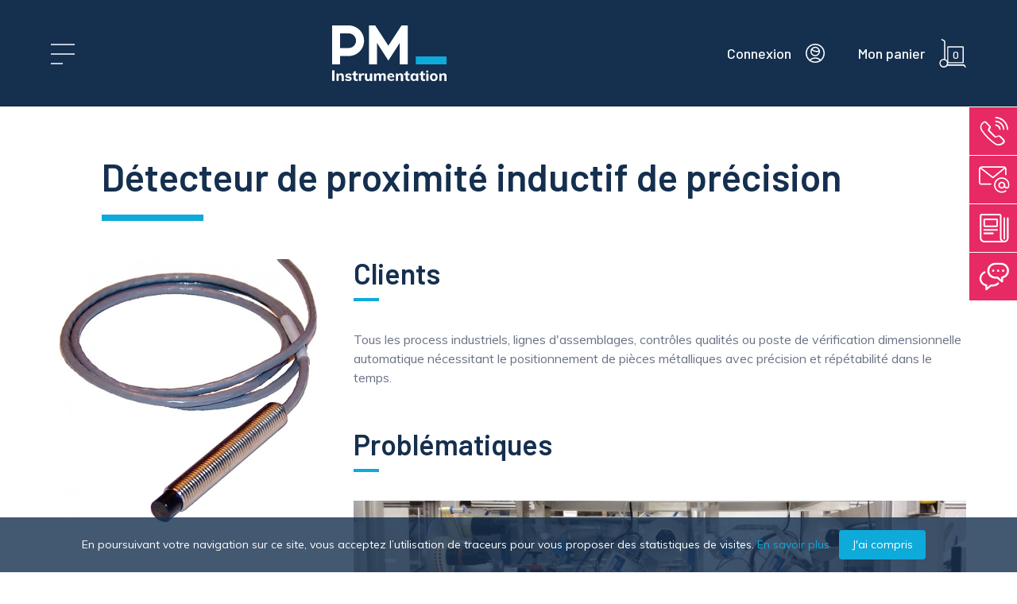

--- FILE ---
content_type: text/html; charset=UTF-8
request_url: https://www.pm-instrumentation.com/detecteur-de-proximite-haute-resolution
body_size: 123181
content:
<!doctype html>
<html lang="fr"><head>
<title>Détecteur de proximité inductif de précision - PM Instrumentation : le spécialiste des mesures physiques de force, déplacement, angle, accélération.</title>
<meta http-equiv="x-ua-compatible" content="ie=edge">
<meta charset="utf-8">
<meta name="viewport" content="width=device-width,initial-scale=1.0,shrink-to-fit=no">
<meta name="description" content="Spécialiste de la mesure depuis 1986: Capteurs et systèmes de mesure de force, de couple, de déplacement, d&#039;accélération, de pression et d&#039;inclinaison répondant aux conditions de test et d’essais les plus sévères">
<meta name="robots" content="index,follow">
    <meta data-search="1" data-keywords=""
          data-short-title="Détecteur de proximité inductif de précision" data-type="application"
          data-breadcrumbs='[]'>
<meta property="og:title" content="Détecteur de proximité inductif de précision - PM Instrumentation : le spécialiste des mesures physiques de force, déplacement, angle, accélération.">
<meta property="og:description" content="Spécialiste de la mesure depuis 1986: Capteurs et systèmes de mesure de force, de couple, de déplacement, d&#039;accélération, de pression et d&#039;inclinaison répondant aux conditions de test et d’essais les plus sévères">
<meta property="og:image" content="https://www.pm-instrumentation.com/storage/3052/Logo-PMI-%28Fond-Blanc%29.png">
<meta name="twitter:title" content="Détecteur de proximité inductif de précision - PM Instrumentation : le spécialiste des mesures physiques de force, déplacement, angle, accélération.">
<meta name="twitter:description" content="Spécialiste de la mesure depuis 1986: Capteurs et systèmes de mesure de force, de couple, de déplacement, d&#039;accélération, de pression et d&#039;inclinaison répondant aux conditions de test et d’essais les plus sévères">
<meta name="twitter:image" content="https://www.pm-instrumentation.com/storage/3052/Logo-PMI-%28Fond-Blanc%29.png">
<meta name="twitter:card" content="summary_large_image">
<meta name="csrf-token" content="zUgeFYZRhhbl2DaxTw1AASYwty88FQnwqtQRTs4N">
<link rel="canonical" href="https://www.pm-instrumentation.com/detecteur-de-proximite-haute-resolution">
<link rel="alternate" hreflang="fr" href="https://www.pm-instrumentation.com/detecteur-de-proximite-haute-resolution">
<link rel="alternate" hreflang="en" href="https://en.pm-instrumentation.com/55">
<link rel="manifest" href="/manifest.webmanifest">
<meta name="msapplication-TileColor" content="#152f4e">
<meta name="msapplication-TileImage" content="/images/favicon/ms-icon-144x144.png">
<meta name="theme-color" content="#152f4e">
<link rel="icon" type="image/png" sizes="16x16" href="/storage/1946/conversions/favicon-favicon_16.png">
<link rel="icon" type="image/png" sizes="32x32" href="/storage/1946/conversions/favicon-favicon_32.png">
<link rel="icon" type="image/png" sizes="48x48" href="/storage/1946/conversions/favicon-favicon_48.png">
<link rel="icon" type="image/png" sizes="96x96" href="/storage/1946/conversions/favicon-favicon_96.png">
<link rel="icon" type="image/png" sizes="144x144" href="/storage/1946/conversions/favicon-favicon_144.png">
<link rel="icon" type="image/png" sizes="192x192" href="/storage/1946/conversions/favicon-favicon_192.png">
<link rel="icon" type="image/png" sizes="256x256" href="/storage/1946/conversions/favicon-favicon_256.png">
<link rel="icon" type="image/png" sizes="384x384" href="/storage/1946/conversions/favicon-favicon_384.png">
<link rel="icon" type="image/png" sizes="512x512" href="/storage/1946/conversions/favicon-favicon_512.png">
<link rel="apple-touch-icon" type="image/png" sizes="57x57" href="/storage/1945/conversions/favicon-ios-favicon_ios_57.png">
<link rel="apple-touch-icon" type="image/png" sizes="72x72" href="/storage/1945/conversions/favicon-ios-favicon_ios_72.png">
<link rel="apple-touch-icon" type="image/png" sizes="76x76" href="/storage/1945/conversions/favicon-ios-favicon_ios_76.png">
<link rel="apple-touch-icon" type="image/png" sizes="114x114" href="/storage/1945/conversions/favicon-ios-favicon_ios_114.png">
<link rel="apple-touch-icon" type="image/png" sizes="120x120" href="/storage/1945/conversions/favicon-ios-favicon_ios_120.png">
<link rel="apple-touch-icon" type="image/png" sizes="144x144" href="/storage/1945/conversions/favicon-ios-favicon_ios_144.png">
<link rel="apple-touch-icon" type="image/png" sizes="152x152" href="/storage/1945/conversions/favicon-ios-favicon_ios_152.png">
<link rel="apple-touch-icon" type="image/png" sizes="167x167" href="/storage/1945/conversions/favicon-ios-favicon_ios_167.png">
<link rel="apple-touch-icon" type="image/png" sizes="182x182" href="/storage/1945/conversions/favicon-ios-favicon_ios_182.png">

            <link href="/css/app.css" rel="stylesheet">
    
    <link href="https://fonts.googleapis.com/css?family=Barlow:400,500,600,700|Muli:400,700&display=swap" rel="stylesheet">
<script async src="https://www.googletagmanager.com/gtag/js?id=UA-11105497-1"></script>
    <script>
        window.dataLayer = window.dataLayer || [];

        function gtag() {
            dataLayer.push(arguments);
        }

        gtag('js', new Date());
        gtag('config', 'UA-11105497-1', {'anonymize_ip': true});
    </script>
</head>
<meta name="now" data-content="14/01/2026">
<meta name="previous-url" data-content="https://www.pm-instrumentation.com">
<body class="template-application  font-body text-grey-dark">

<div id="app" class="flex flex-col min-h-screen" data-cart-items='[]'>
    <div class="hidden">
    <nav id="mobile-nav">
        <ul><li data-name="produits"><span>Produits</span><ul><li data-name="capteurs"><span>Capteurs</span><ul><li data-name="capteurs-de-force"><a href="https://www.pm-instrumentation.com/capteurs-de-force">Capteur de Force</a><ul><li data-name="Capteurs galettes"><a href="https://www.pm-instrumentation.com/capteurs-de-force-galette">Capteurs type galette</a></li><li data-name="Capteurs en S"><a href="https://www.pm-instrumentation.com/capteur-de-force-en-s">Capteur de force en S</a></li><li data-name="Capteurs de traction"><a href="https://www.pm-instrumentation.com/capteurs-de-traction-miniatures-a-embouts-filetes">Capteurs de traction miniatures</a></li><li data-name="Axes dynamométriques"><a href="https://www.pm-instrumentation.com/axes-dynamometriques">Axes et manilles dynamométriques</a></li><li data-name="Bouton de compression"><a href="https://www.pm-instrumentation.com/capteurs-de-force-de-compression">Capteurs de compression</a></li><li data-name="force-presse"><a href="https://www.pm-instrumentation.com/capteurs-de-force-pour-presse">Capteurs de force pour presse</a></li><li data-name="Rondelles de charge"><a href="https://www.pm-instrumentation.com/rondelle-de-charge">Rondelles de charge</a></li><li data-name="Capteurs de pesage"><a href="https://www.pm-instrumentation.com/capteurs-de-pesage-1">Capteurs de pesage</a></li><li data-name="Capteurs de fatigue"><a href="https://www.pm-instrumentation.com/capteurs-de-force-de-fatigue">Capteurs de force de fatigue</a></li><li data-name="Extensomètres"><a href="https://www.pm-instrumentation.com/capteurs-de-deformation-extensometres">Jauges de déformation</a><ul><li data-name="Capteurs surcharge"><a href="https://www.pm-instrumentation.com/capteurs-protection-surcharge">Capteurs protection surcharge</a></li></ul></li><li data-name="Capteur de force palier"><a href="https://www.pm-instrumentation.com/capteurs-de-force-palier">Capteurs de force palier</a><ul><li data-name="Capteur de force étanches"><a href="https://www.pm-instrumentation.com/capteurs-de-force-etanches-et-immergeables">Capteurs étanches</a></li></ul></li><li data-name="Capteurs  de force miniature - 0.5N to 200 kN - high resistance"><a href="https://www.pm-instrumentation.com/capteurs-de-force-miniatures">Capteurs  de force miniature</a></li></ul></li><li data-name="Capteur de couple"><a href="https://www.pm-instrumentation.com/capteurs-de-couple-couplemetres">Capteur de couple</a><ul><li data-name="Couple rotatif"><a href="https://www.pm-instrumentation.com/capteurs-de-couple-rotatifs">Capteurs de couple rotatifs</a></li><li data-name="Couple statique"><a href="https://www.pm-instrumentation.com/capteurs-de-couple-statique-mesure-de-couple-de-reaction-ou-de-torsion">Capteurs de couple statique</a></li></ul></li><li data-name="capteurs-multicomposantes"><a href="https://www.pm-instrumentation.com/capteurs-multicomposantes">Capteurs  multicomposantes</a><ul><li data-name="Capteur de force Fz + Mz"><a href="https://www.pm-instrumentation.com/capteur-de-force-torsion-poussee">Capteur de force  2 axes Fz+Mz</a></li><li data-name="Capteur de force 3 axes"><a href="https://www.pm-instrumentation.com/capteurs-de-force-3-axes">Capteurs de force 3 axes</a></li><li data-name="Capteur de force 6 composantes"><a href="https://www.pm-instrumentation.com/capteurs-de-force-6-axes">Capteurs de force 6 axes</a></li><li data-name="Capteurs 6 axes robotique"><a href="https://www.pm-instrumentation.com/capteurs-6-axes-robotique">Capteurs 6 axes robotique</a></li><li data-name="Balances multi-composantes"><a href="https://www.pm-instrumentation.com/balances-6-composantes">Balances multi-composantes</a></li></ul></li><li data-name="capteurs-de-deplacement"><a href="https://www.pm-instrumentation.com/capteurs-de-deplacement">Capteurs de déplacement</a><ul><li data-name="Courant de Foucault"><a href="https://www.pm-instrumentation.com/capteurs-a-courants-de-foucault">Capteurs à courants de Foucault</a></li><li data-name="Déplacements linéaires"><a href="https://www.pm-instrumentation.com/capteurs-de-deplacement-lineaire-atex-etanches">Capteurs de déplacement linéaire inductifs</a></li><li data-name="Capteurs à câble"><a href="https://www.pm-instrumentation.com/capteur-a-cable">Capteurs à câble</a></li><li data-name="Capteurs LVDT"><a href="https://www.pm-instrumentation.com/capteurs-LVDT-deplacement-position">Capteurs LVDT</a></li><li data-name="Potentiomètres linéaires"><a href="https://www.pm-instrumentation.com/potentiometres-lineaires">Potentiomètres linéaires</a></li><li data-name="Déplacements linéaires ATEX"><a href="https://www.pm-instrumentation.com/capteurs-de-deplacement-lineaire-atex">Capteurs de déplacement / position ATEX</a></li></ul></li><li data-name="Position angulaire"><a href="https://www.pm-instrumentation.com/codeurs-angulaires">Codeurs angulaires</a></li><li data-name="accelerometres"><a href="https://www.pm-instrumentation.com/accelerometres-industriels">Accéléromètres</a><ul><li data-name="Accéléromètre capacitif"><a href="https://www.pm-instrumentation.com/accelerometre-capacitif">Accéléromètre capacitif</a></li><li data-name="Accéléromètres piézoélectriques"><a href="https://www.pm-instrumentation.com/accelerometres-piezoelectriques-iepe-icp">Accéléromètres piézoélectriques IEPE ICP</a></li><li data-name="Accéléromètres inertiels asservis"><a href="https://www.pm-instrumentation.com/accelerometres-inertiels-asservis">Accéléromètres inertiels asservis</a></li><li data-name="Accéléromètres sismiques"><a href="https://www.pm-instrumentation.com/accelerometres-sismiques">Accéléromètres sismiques</a></li><li data-name="Accéléromètres piézorésistifs"><a href="https://www.pm-instrumentation.com/accelerometres-piezoresistifs-1-a-3-axes-crash-tests-et-chocs">Accéléromètres piézorésistifs</a></li><li data-name="Smart Sensors"><a href="https://www.pm-instrumentation.com/accelerometres-intelligents-smart-sensors">Accéléromètres intelligents</a></li><li data-name="Accéléromètres Quartz"><a href="https://www.pm-instrumentation.com/accelerometres-quartz">Accéléromètres Quartz</a></li></ul></li><li data-name="Centrales inertielles"><a href="https://www.pm-instrumentation.com/centrales-inertielles-compas-electroniques">Centrales inertielles</a><ul><li data-name="IMUs"><a href="https://www.pm-instrumentation.com/centrales-inertielles-industrielles">IMUs</a></li><li data-name="Compas électroniques"><a href="https://www.pm-instrumentation.com/compas-electroniques">Compas électroniques</a></li><li data-name="Gyromètres"><a href="https://www.pm-instrumentation.com/gyrometres-capacitifs-gyroscopes-industriels">Gyromètres capacitifs</a></li></ul></li><li data-name="inclinometres"><a href="https://www.pm-instrumentation.com/Inclinometre-industriel-geophysique-capteur-inclinaison">Inclinomètres de précision</a><ul><li data-name="Servo Inclinomètres"><a href="https://www.pm-instrumentation.com/servo-inclinometres">Servo inclinomètres</a></li><li data-name="Inclinomètres MEMS"><a href="https://www.pm-instrumentation.com/inclinometres-mems-low-cost">Inclinomètres MEMS</a></li><li data-name="Inclinomètres électrolytiques"><a href="https://www.pm-instrumentation.com/inclinometres-electrolytiques">Inclinomètres électrolytiques</a></li><li data-name="Inclinomètres avec afficheur"><a href="https://www.pm-instrumentation.com/inclinometres-avec-afficheur">Inclinomètres avec afficheur</a></li><li data-name="Inclinomètres immergeables"><a href="https://www.pm-instrumentation.com/inclinometres-immergeables">Inclinomètres immergeables</a></li><li data-name="Inclinomètres ATEX"><a href="https://www.pm-instrumentation.com/inclinometres-atex">Inclinomètres ATEX</a></li></ul></li><li data-name="capteurs-de-pression"><a href="https://www.pm-instrumentation.com/mesure-de-pression">Mesure de pression</a><ul><li data-name="Pression haute précision"><a href="https://www.pm-instrumentation.com/capteurs-de-pression-haute-precision">Haute précision</a></li><li data-name="Pression différentielle"><a href="https://www.pm-instrumentation.com/capteurs-de-pression-differentielle">Pression différentielle</a></li><li data-name="Pression industriels"><a href="https://www.pm-instrumentation.com/capteurs-de-pression-industriels">Capteurs de pression industriels</a></li><li data-name="Pression plasturgie"><a href="https://www.pm-instrumentation.com/capteurs-de-pression-plasturgie">Capteurs de pression plasturgie</a></li><li data-name="Pression hydrogène"><a href="https://www.pm-instrumentation.com/capteurs-de-pression-hydrogene">Capteurs de pression hydrogène</a></li></ul></li><li data-name="cartographie-de-pression"><a href="https://www.pm-instrumentation.com/cartographie-de-pression-nappes-de-pression">Cartographie de pression</a><ul><li data-name="XSensor-pneu"><a href="https://www.pm-instrumentation.com/mesure-contact-pneu-chaussee">Pneumatiques - statique et dynamique</a></li><li data-name="XSensor - Impacts"><a href="https://www.pm-instrumentation.com/Pression-d-impact-crash-test">Crash-test et Essais dynamiques</a></li><li data-name="XSensor- Confort et ergonomie"><a href="https://www.pm-instrumentation.com/Confort-et-ergonomie">Confort et ergonomie</a></li></ul></li><li data-name="Capteurs de niveau"><a href="https://www.pm-instrumentation.com/capteurs-de-niveau">Capteurs de niveau</a></li><li data-name="Contrôle de taraudage"><a href="https://www.pm-instrumentation.com/controle-de-taraudage">Contrôle de taraudage</a></li><li data-name="systemes-anti-pincement"><a href="https://www.pm-instrumentation.com/systemes-anti-pincement-transports">Systèmes anti-pincement</a><ul><li data-name="anti-pincement ferroviaire global"><a href="https://www.pm-instrumentation.com/systemes-mesure-anti-pincement-ferroviaire">anti-pincement ferroviaire</a></li><li data-name="anti-pincement ascenseurs"><a href="https://www.pm-instrumentation.com/anti-pincement-ascenseurs">anti-pincement ascenseurs</a></li></ul></li></ul></li><li data-name="conditionnement-afficheurs"><a href="https://www.pm-instrumentation.com/conditionneurs-afficheurs-de-signaux-de-mesure">Conditionneurs</a><ul><li data-name="Conditionneur pont de jauges"><a href="https://www.pm-instrumentation.com/Amplificateur-conditionneur-capteur-a-jauges-force-couple-pression">Conditionneur capteur de force / couple</a></li><li data-name="Afficheurs"><a href="https://www.pm-instrumentation.com/afficheurs-conditionneurs-universels">Afficheurs</a></li><li data-name="Conditionneurs LVDT"><a href="https://www.pm-instrumentation.com/conditionneurs-lvdt">Conditionneurs LVDT</a></li><li data-name="Conditionneurs Tiltmètres"><a href="https://www.pm-instrumentation.com/conditionneurs-tiltmetres">Conditionneurs Tiltmètres</a></li><li data-name="Conditionneurs IEPE"><a href="https://www.pm-instrumentation.com/conditionneurs-iepe">Conditionneurs IEPE</a></li><li data-name="Amplificateurs Thermocouple"><a href="https://www.pm-instrumentation.com/conditionneurs-amplificateur-thermocouple">Amplificateurs Thermocouple</a></li><li data-name="Conditionneurs pour collecteurs tournant"><a href="https://www.pm-instrumentation.com/conditionneurs-pour-collecteurs-tournant">Conditionneurs pour collecteurs tournant</a></li><li data-name="Boîtier de jonction"><a href="https://www.pm-instrumentation.com/boitier-de-jonction">Boîtier de jonction</a></li></ul></li><li data-name="electronique"><span>Transmission du signal</span><ul><li data-name="collecteurs-tournants"><a href="https://www.pm-instrumentation.com/collecteurs-tournants-joints-tournant">Collecteurs tournants</a><ul><li data-name="Collecteurs axiaux"><a href="https://www.pm-instrumentation.com/Collecteur-tournant-axial-montage-fin-daxe-pour-signaux-de-mesure">Collecteur tournant axial</a></li><li data-name="Collecteurs tublaires"><a href="https://www.pm-instrumentation.com/collecteur-tournant-a-arbre-creux">Collecteur tournant à arbre creux</a></li></ul></li><li data-name="telemetrie"><a href="https://www.pm-instrumentation.com/telemetrie-transmission-des-signaux-de-mesure-sans-contact">Télémétrie</a></li><li data-name="Système de fibre optique"><a href="https://www.pm-instrumentation.com/systeme-de-fibre-optique">Système de fibre optique</a></li></ul></li><li data-name="Data acquisition systems"><a href="https://www.pm-instrumentation.com/systemes-acquisition-can-usb-rs-485-ethernet-sans-fil">Systèmes d'acquisition</a><ul><li data-name="DAQ haute performance"><a href="https://www.pm-instrumentation.com/systemes-dacquisition-haute-performance">Système d'acquisition GSV</a></li><li data-name="datalogger"><a href="https://www.pm-instrumentation.com/enregistreurs-autonomes-dataloggers">Enregistreurs autonomes</a></li><li data-name="Moniteur de contrôle de couple"><a href="https://www.pm-instrumentation.com/systeme-dacquisition-miniature">Moniteur de contrôle de couple</a></li><li data-name="Acquisition Wireless"><a href="https://www.pm-instrumentation.com/systemes-d-acquisition-wireless-sans-fil-wifi-3g-bluetooth">Sans fil</a></li></ul></li><li data-name="Monitoring - Surveillance"><span>Monitoring - Surveillance</span><ul><li data-name="geotechnique-surveillance"><a href="https://www.pm-instrumentation.com/instrumentation-geotechnique-surveillance">Capteurs & Instrumentation</a><ul><li data-name="Déplacements linéaires"><a href="https://www.pm-instrumentation.com/capteurs-de-deplacement-lineaire-surveillance">Capteurs de déplacement inductifs</a></li><li data-name="Potentiomètres linéaires"><a href="https://www.pm-instrumentation.com/capteurs-de-deplacement-lineaires-potentiometriques">Capteurs de déplacement potentiométriques</a></li><li data-name="Accéléromètres géotechnique"><a href="https://www.pm-instrumentation.com/accelerometres-pour-analyse-et-surveillance-vibratoire">Accéléromètres géotechniques</a></li><li data-name="Inclinomètres géotechniques"><a href="https://www.pm-instrumentation.com/Inclinometres-geotechniques-electrolytiques">Inclinomètres géotechniques</a></li><li data-name="Piezometres"><a href="https://www.pm-instrumentation.com/piezometres-a-corde-vibrante">Piézomètres à corde vibrante</a></li><li data-name="Capteur à corde vibrante"><a href="https://www.pm-instrumentation.com/capteur-a-corde-vibrante">Capteur à corde vibrante</a></li><li data-name="Extensomètres"><a href="https://www.pm-instrumentation.com/capteurs-de-deformation-extensometres">Jauges de déformation</a></li></ul></li><li data-name="surveillance-industrielle"><a href="https://www.pm-instrumentation.com/surveillance-industrielle">Surveillance industrielle</a></li><li data-name="IOT Node-GW"><a href="https://www.pm-instrumentation.com/noeuds-et-passerelles-iot">Nœuds et passerelles IoT</a></li></ul></li><li data-name="Instrumentation véhicule"><a href="https://www.pm-instrumentation.com/instrumentation-vehicule">Instrumentation véhicule</a><ul><li data-name="roue-dynamometrique"><a href="https://www.pm-instrumentation.com/roue-dynamometrique">Roue dynamométrique</a></li><li data-name="instrum-Roue"><a href="https://www.pm-instrumentation.com/instrumentation-roue-vehicule">Instrumentation roue véhicule</a></li><li data-name="capteur-de-couple-de-roue"><a href="https://www.pm-instrumentation.com/capteur-de-couple-de-roue">Capteur de couple de roue</a></li><li data-name="Couple PTO"><a href="https://www.pm-instrumentation.com/capteurs-de-couple-de-prise-de-force">Capteurs de couple de prise de force</a></li><li data-name="anti-pincement  automobile et bus global"><a href="https://www.pm-instrumentation.com/anti-pincement-automobile-et-bus">anti-pincement automobile et bus</a></li><li data-name="Volant dynamométrique"><a href="https://www.pm-instrumentation.com/capteur-de-couple-volant">Capteur de couple volant</a></li><li data-name="Capteurs de force pédale"><a href="https://www.pm-instrumentation.com/capteurs-de-force-pedale">Capteurs de force pédale</a></li><li data-name="accelerometres_automotive"><a href="https://www.pm-instrumentation.com/accelerometre-essais-automobile-ferroviaire">Accéléromètres</a><ul><li data-name="Accéléromètres capacitifs"><a href="https://www.pm-instrumentation.com/accelerometres-capacitifs">Accéléromètres capacitifs</a></li><li data-name="Accéléromètres piézoélectriques"><a href="https://www.pm-instrumentation.com/accelerometres-iepe">Accéléromètres IEPE</a></li><li data-name="Accéléromètres piézorésistifs"><a href="https://www.pm-instrumentation.com/accelerometres-piezoresistifs-1-a-3-axes-crash-tests-et-chocs">Accéléromètres piézorésistifs</a></li><li data-name="Gyromètres"><a href="https://www.pm-instrumentation.com/gyrometres-capacitifs">Gyromètres</a></li></ul></li></ul></li><li data-name="Calibration"><a href="https://www.pm-instrumentation.com/outils-detalonnage">Outils d'étalonnage</a><ul><li data-name="Capteur de force étalon"><a href="https://www.pm-instrumentation.com/capteur-de-force-etalon">Capteur de force étalon</a></li><li data-name="Pot vibrant calibrateur"><a href="https://www.pm-instrumentation.com/pot-vibrant-calibrateur">Pot vibrant Calibrateur</a></li><li data-name="Contrôle de force"><a href="https://www.pm-instrumentation.com/controle-de-couple">Contrôle de force</a></li><li data-name="Calibrateurs"><a href="https://www.pm-instrumentation.com/calibrateurs">Calibrateurs</a></li></ul></li><li data-name="Accessoires"><span>Accessoires</span><ul><li data-name="Accouplements"><a href="https://www.pm-instrumentation.com/accouplements">Accouplements</a></li><li data-name="Câbles et connecteurs"><a href="https://www.pm-instrumentation.com/cables-et-connecteurs">Câbles et connecteurs</a></li></ul></li><li data-name="Software"><a href="https://www.pm-instrumentation.com/software">Software</a></li></ul></li><li data-name="services"><span>Solutions</span><ul><li data-name="Essais &amp; validation"><a href="https://www.pm-instrumentation.com/essais-validation">Essais & validation</a></li><li data-name="Instrumentation d’outillages et de machines"><a href="https://www.pm-instrumentation.com/instrumentation-doutillages-et-de-machines">Instrumentation d’outillages et de machines</a></li><li data-name="Collecte de données automatisée"><a href="https://www.pm-instrumentation.com/collecte-de-donnees-automatisee">Collecte de données terrain</a></li><li data-name="Monitoring et IOT"><a href="https://www.pm-instrumentation.com/monitoring-surveillance-iot">Monitoring et IOT</a></li><li data-name="developpement OEM"><a href="https://www.pm-instrumentation.com/developpement-oem">Développement de capteurs</a></li></ul></li><li data-name="notes-applications"><span>Applications</span><ul><li data-name="Agriculture"><a href="https://www.pm-instrumentation.com/instrumentation-agriculture">Agriculture</a><ul><li data-name="App\Models\Application_66"><a href="https://www.pm-instrumentation.com/pesage-de-silo-et-reservoir-par-extensometres">Pesage de silo et réservoir par extensomètres</a></li><li data-name="App\Models\Application_83"><a href="https://www.pm-instrumentation.com/collecteurs-tournants-pour-thermocouples">Collecteurs tournants pour thermocouples</a></li><li data-name="App\Models\Application_90"><a href="https://www.pm-instrumentation.com/mesure-de-la-force-et-du-couple-a-la-roue">Mesure de la force et du couple à la roue</a></li><li data-name="App\Models\Application_111"><a href="https://www.pm-instrumentation.com/mesure-de-la-puissance-mecanique-a-la-prise-de-force-dun-vehicule-agricole">Mesure de la puissance mécanique à la prise de force d'un véhicule agricole</a></li></ul></li><li data-name="Energy - Nuclear"><a href="https://www.pm-instrumentation.com/Energie">Energie - Nucléaire</a><ul><li data-name="App\Models\Application_4"><a href="https://www.pm-instrumentation.com/mesure-de-deplacement-lvdt-ouverture-vanne">Mesure d'ouverture de vanne par capteur LVDT</a></li><li data-name="App\Models\Application_40"><a href="https://www.pm-instrumentation.com/mesure-du-rendement-mecanique-dune-eolienne">Mesure du rendement mécanique d'une éolienne</a></li><li data-name="App\Models\Application_57"><a href="https://www.pm-instrumentation.com/mesure-de-l-entrefer-rotor-stator-moteurs-electriques">Mesure de l'entrefer rotor stator gros moteurs électriques</a></li><li data-name="App\Models\Application_70"><a href="https://www.pm-instrumentation.com/surveillance-monitoring-eolienne">Surveillance / Monitoring d'éolienne</a></li><li data-name="App\Models\Application_95"><a href="https://www.pm-instrumentation.com/surveillance-des-boulons-deoliennes">Surveillance des boulons d'éoliennes</a></li><li data-name="App\Models\Application_97"><a href="https://www.pm-instrumentation.com/surveillance-dune-plateforme-offshore-par-inclinometrie">Surveillance d’une plateforme offshore par inclinométrie</a></li><li data-name="App\Models\Application_114"><a href="https://www.pm-instrumentation.com/analyse-dorbite-pour-la-surveillance-des-machines-tournantes">Analyse d’orbite pour la surveillance des machines tournantes</a></li><li data-name="App\Models\Application_115"><a href="https://www.pm-instrumentation.com/mesure-des-efforts-dynamiques-dans-les-lignes-dancrage">Mesure des efforts dynamiques dans les lignes d’ancrage</a></li></ul></li><li data-name="ferroviaire"><a href="https://www.pm-instrumentation.com/ferroviaire">Ferroviaire</a><ul><li data-name="App\Models\Application_7"><a href="https://www.pm-instrumentation.com/accelerometres-capacitif-confort-et-la-securite-ferroviaire">Etude de confort de train par accélérométrie</a></li><li data-name="App\Models\Application_20"><a href="https://www.pm-instrumentation.com/mesure-d-effort-sur-voie-ferree-en-dynamique">Mesure d'effort sur voie ferrée en dynamique</a></li><li data-name="App\Models\Application_37"><a href="https://www.pm-instrumentation.com/controle-geometrique-de-voies-ferrees">Contrôle géométrique de voies ferrées</a></li><li data-name="App\Models\Application_52"><a href="https://www.pm-instrumentation.com/analyses-de-contraintes-des-rails">Analyses des contraintes et déformations des rails</a></li><li data-name="App\Models\Application_53"><a href="https://www.pm-instrumentation.com/controle-automatique-acceleration-deceleration-de-train">Contrôle automatique d'accélération / décélération de train</a></li><li data-name="App\Models\Application_58"><a href="https://www.pm-instrumentation.com/mesure-deffort-sur-crochet-dattelage">Mesure d'effort sur crochet d'attelage</a></li><li data-name="App\Models\Application_81"><a href="https://www.pm-instrumentation.com/prevenir-les-incidents-lies-a-la-fermeture-des-portes-de-metro">Prévenir les incidents liés à la fermeture des portes de métro</a></li><li data-name="App\Models\Application_96"><a href="https://www.pm-instrumentation.com/stabilisation-de-voie-ferree-par-inclinometrie">Stabilisation de voie ferrée par inclinométrie</a></li></ul></li><li data-name="Automotive"><a href="https://www.pm-instrumentation.com/automobile-agriculture-offroad">Automobile</a><ul><li data-name="App\Models\Application_2"><a href="https://www.pm-instrumentation.com/mesure-dergonomie-et-de-confort-de-siege-par-cartographie-de-pression">Mesure d'ergonomie et du confort des sièges</a></li><li data-name="App\Models\Application_33"><a href="https://www.pm-instrumentation.com/mesure-de-leffort-de-freinage">Mesure de l'effort de freinage</a></li><li data-name="App\Models\Application_36"><a href="https://www.pm-instrumentation.com/roues-dynamometriques-en-dynamique-vehicule">Roues dynamométriques en dynamique véhicule</a></li><li data-name="App\Models\Application_43"><a href="https://www.pm-instrumentation.com/applications-des-roues-dynamometriques">Applications des roues dynamométriques</a></li><li data-name="App\Models\Application_63"><a href="https://www.pm-instrumentation.com/instrumentation-pour-crash-tests-vehicule">Instrumentation pour crash-tests véhicule</a></li><li data-name="App\Models\Application_65"><a href="https://www.pm-instrumentation.com/mesure-de-couple-sur-essieux">Mesure de couple sur essieux</a></li><li data-name="App\Models\Application_72"><a href="https://www.pm-instrumentation.com/essais-dynamiques-du-poids-lourd-nikola">Essais dynamiques du poids lourd Nikola</a></li><li data-name="App\Models\Application_116"><a href="https://www.pm-instrumentation.com/optimisation-structurelle-dengins-de-chantier-par-mesure-dynamique-des-efforts-multiaxiaux">Optimisation structurelle d’engins de chantier par mesure dynamique des efforts multiaxiaux</a></li></ul></li><li data-name="Automatisation industrielle"><a href="https://www.pm-instrumentation.com/Robotique">Automatisation industrielle</a><ul><li data-name="App\Models\Application_19"><a href="https://www.pm-instrumentation.com/optimisation-du-processus-de-fraisage-par-mesure-force-couple-6-composantes">Asservissement d'un robot de fraisage / ponçage par mesure de force 6 composantes</a></li><li data-name="App\Models\Application_25"><a href="https://www.pm-instrumentation.com/mesure-de-force-de-prehension-robotique">Mesure de force de préhension robotique</a></li><li data-name="App\Models\Application_26"><a href="https://www.pm-instrumentation.com/mesure-de-force-de-serrage-de-vis">Mesure de force de serrage de vis</a></li><li data-name="App\Models\Application_30"><a href="https://www.pm-instrumentation.com/controle-non-destructif-de-pieces-par-courant-de-foucault">Contrôle non destructif de pièces par courant de Foucault</a></li><li data-name="App\Models\Application_54"><a href="https://www.pm-instrumentation.com/controle-de-filetage-sans-contact">Contrôle de filetage en production</a></li><li data-name="App\Models\Application_66"><a href="https://www.pm-instrumentation.com/pesage-de-silo-et-reservoir-par-extensometres">Pesage de silo et réservoir par extensomètres</a></li><li data-name="App\Models\Application_68"><a href="https://www.pm-instrumentation.com/mesure-de-lecartement-de-rouleaux">Mesure de l'écartement de rouleaux</a></li><li data-name="App\Models\Application_80"><a href="https://www.pm-instrumentation.com/detection-de-collision-pour-cobot">Détection de collision pour cobot</a></li><li data-name="App\Models\Application_88"><a href="https://www.pm-instrumentation.com/systeme-de-surveillance-dinclinaison-pour-installation-sous-marine">Système de surveillance d'Inclinaison pour Installation Sous-Marine</a></li><li data-name="App\Models\Application_103"><a href="https://www.pm-instrumentation.com/outillage-de-reglage-dinclinaison">Outillage de réglage d’inclinaison</a></li><li data-name="App\Models\Application_104"><a href="https://www.pm-instrumentation.com/limiteur-de-charge-mecanique">Limiteur de charge mécanique</a></li><li data-name="App\Models\Application_106"><a href="https://www.pm-instrumentation.com/mesure-du-centre-de-gravite-pour-robots-industriels-et-cobots">Mesure du Centre de Gravité pour robots industriels et cobots</a></li><li data-name="App\Models\Application_108"><a href="https://www.pm-instrumentation.com/pesage-en-continu-sur-convoyeur">Pesage en continu sur convoyeur</a></li><li data-name="App\Models\Application_113"><a href="https://www.pm-instrumentation.com/mesure-de-vitesse-de-convoyeur">Mesure de vitesse de convoyeur</a></li></ul></li><li data-name="Bancs d&#039;essais - Machines spéciales"><a href="https://www.pm-instrumentation.com/bancs-dessais-machines-speciales">Bancs d'essais - Machines spéciales</a><ul><li data-name="App\Models\Application_19"><a href="https://www.pm-instrumentation.com/optimisation-du-processus-de-fraisage-par-mesure-force-couple-6-composantes">Asservissement d'un robot de fraisage / ponçage par mesure de force 6 composantes</a></li><li data-name="App\Models\Application_26"><a href="https://www.pm-instrumentation.com/mesure-de-force-de-serrage-de-vis">Mesure de force de serrage de vis</a></li><li data-name="App\Models\Application_30"><a href="https://www.pm-instrumentation.com/controle-non-destructif-de-pieces-par-courant-de-foucault">Contrôle non destructif de pièces par courant de Foucault</a></li><li data-name="App\Models\Application_34"><a href="https://www.pm-instrumentation.com/mesure-de-puissance-et-rendement-de-pompe">Mesure de puissance et rendement de pompe</a></li><li data-name="App\Models\Application_46"><a href="https://www.pm-instrumentation.com/jauges-de-contraintes-en-rotation">Jauges de contraintes en rotation</a></li><li data-name="App\Models\Application_54"><a href="https://www.pm-instrumentation.com/controle-de-filetage-sans-contact">Contrôle de filetage en production</a></li><li data-name="App\Models\Application_55"><a href="https://www.pm-instrumentation.com/detecteur-de-proximite-haute-resolution">Détecteur de proximité inductif de précision</a></li><li data-name="App\Models\Application_56"><a href="https://www.pm-instrumentation.com/mesures-vibratoires-en-environnement-extreme">Mesures vibratoires en environnement extrême</a></li><li data-name="App\Models\Application_57"><a href="https://www.pm-instrumentation.com/mesure-de-l-entrefer-rotor-stator-moteurs-electriques">Mesure de l'entrefer rotor stator gros moteurs électriques</a></li><li data-name="App\Models\Application_76"><a href="https://www.pm-instrumentation.com/solutions-pour-le-levage-industriel">Solutions pour le levage industriel</a></li><li data-name="App\Models\Application_77"><a href="https://www.pm-instrumentation.com/limiter-la-surcharge-mecanique-sur-une-machine">Limiter la surcharge mécanique sur une machine</a></li><li data-name="App\Models\Application_78"><a href="https://www.pm-instrumentation.com/mesure-de-vibration-et-de-faux-rond-darbre-en-dynamique">Mesure de vibration et de faux rond d'arbre en dynamique</a></li></ul></li><li data-name="Biomecanique"><a href="https://www.pm-instrumentation.com/biomecanique">Biomecanique - Médical</a><ul><li data-name="App\Models\Application_38"><a href="https://www.pm-instrumentation.com/test-de-fatigue-sur-une-prothese">Test de fatigue sur une prothèse</a></li><li data-name="App\Models\Application_39"><a href="https://www.pm-instrumentation.com/test-performance-sur-les-6-axes-dun-pied-prothetique">Test performance sur les 6 axes d’un pied prothétique</a></li><li data-name="App\Models\Application_67"><a href="https://www.pm-instrumentation.com/mesure-de-la-force-du-piston-dune-seringue">Mesure de la force du piston d'une seringue</a></li><li data-name="App\Models\Application_73"><a href="https://www.pm-instrumentation.com/mesure-deffort-sur-un-exosquelette">Mesure d'effort sur un exosquelette</a></li><li data-name="App\Models\Application_98"><a href="https://www.pm-instrumentation.com/surveillance-dune-perfusion-intraveineuse">Surveillance d'une perfusion intraveineuse</a></li></ul></li><li data-name="Civil Engineering"><a href="https://www.pm-instrumentation.com/genie-civil-geophysique">Géotechnique et surveillance d'ouvrages</a><ul><li data-name="App\Models\Application_3"><a href="https://www.pm-instrumentation.com/capteur-etanche-et-immergeable">Capteurs étanches et immergeables</a></li><li data-name="App\Models\Application_13"><a href="https://www.pm-instrumentation.com/instrumentation-et-surveillance-de-ponts">Instrumentation et surveillance de ponts</a></li><li data-name="App\Models\Application_23"><a href="https://www.pm-instrumentation.com/instrumentation-pour-surveillance-douvrage">Instrumentation pour la surveillance d'ouvrage</a></li><li data-name="App\Models\Application_31"><a href="https://www.pm-instrumentation.com/mesure-inclinaison-capteur-inclinaison">Mesure d'inclinaison</a></li><li data-name="App\Models\Application_48"><a href="https://www.pm-instrumentation.com/surveillance-de-structures">Surveillance de structures</a></li><li data-name="App\Models\Application_59"><a href="https://www.pm-instrumentation.com/surveillance-de-l-affaissement-d-un-pont-routier">Surveillance de l'affaissement d'un pont routier</a></li><li data-name="App\Models\Application_107"><a href="https://www.pm-instrumentation.com/securisation-dun-chantier-par-surveillance-vibratoire-conforme-a-la-circulaire-1986">Sécurisation d’un chantier par surveillance vibratoire conforme à la circulaire 1986</a></li></ul></li><li data-name="aeronautique"><a href="https://www.pm-instrumentation.com/aeronautique-spatial">Aéronautique et Spatial</a><ul><li data-name="App\Models\Application_1"><a href="https://www.pm-instrumentation.com/capteur-de-force-banc-de-test-de-fatigue">Mesure de force de fatigue aéronautique</a></li><li data-name="App\Models\Application_24"><a href="https://www.pm-instrumentation.com/machine-essai-de-fatigue-pour-siege">Essais de fatigue de siège</a></li><li data-name="App\Models\Application_41"><a href="https://www.pm-instrumentation.com/pilotage-de-miroirs-deformables-sur-les-satellites">Pilotage de miroirs déformables sur les satellites</a></li><li data-name="App\Models\Application_42"><a href="https://www.pm-instrumentation.com/balance-aerodynamique-pour-soufflerie">Balance aérodynamique pour soufflerie</a></li><li data-name="App\Models\Application_47"><a href="https://www.pm-instrumentation.com/systeme-de-navigation-inertielle">Système de navigation inertielle</a></li><li data-name="App\Models\Application_75"><a href="https://www.pm-instrumentation.com/mesure-de-force-de-poussee-dun-moteur">Mesure de force de poussée d'un moteur</a></li><li data-name="App\Models\Application_76"><a href="https://www.pm-instrumentation.com/solutions-pour-le-levage-industriel">Solutions pour le levage industriel</a></li></ul></li><li data-name="essais matériaux"><a href="https://www.pm-instrumentation.com/essais-materiaux">Essais matériaux</a><ul><li data-name="App\Models\Application_109"><a href="https://www.pm-instrumentation.com/essais-de-tribologie-avec-capteur-de-force-3-axes">Essais de tribologie avec capteur de force 3 axes</a></li><li data-name="App\Models\Application_110"><a href="https://www.pm-instrumentation.com/evaluation-mecanique-de-pieces-imprimees-3d-par-traction-controlee">Évaluation mécanique de pièces imprimées 3D par traction contrôlée</a></li></ul></li></ul></li><li data-name="services"><a href="https://www.pm-instrumentation.com/services">Ressources</a><ul><li data-name="Guide Mesure"><a href="https://www.pm-instrumentation.com/guides-mesure">Guides mesure</a><ul><li data-name="App\Models\Application_8"><a href="https://www.pm-instrumentation.com/mesure-de-force-de-precision-traction-compression">Mesure de force</a></li><li data-name="App\Models\Application_11"><a href="https://www.pm-instrumentation.com/mesure-de-couple">Mesure de couple - statique et rotatif</a></li><li data-name="App\Models\Application_14"><a href="https://www.pm-instrumentation.com/mesure-de-force-choix-du-capteur-de-force">Mesure de force - choix du capteur de force</a></li><li data-name="App\Models\Application_17"><a href="https://www.pm-instrumentation.com/mesure-par-courant-de-foucault">Mesure de Déplacement et Vibration par courant de Foucault</a></li><li data-name="App\Models\Application_29"><a href="https://www.pm-instrumentation.com/mesure-de-vibration">Mesure de vibration</a></li><li data-name="App\Models\Application_31"><a href="https://www.pm-instrumentation.com/mesure-inclinaison-capteur-inclinaison">Mesure d'inclinaison</a></li><li data-name="App\Models\Application_32"><a href="https://www.pm-instrumentation.com/verification-capteur-de-force">Vérification d'un capteur de force</a></li><li data-name="App\Models\Application_45"><a href="https://www.pm-instrumentation.com/mesure-acceleration">Mesure de l'accélération</a></li><li data-name="App\Models\Application_50"><a href="https://www.pm-instrumentation.com/precision-des-capteurs-6-axes">Précision des capteurs 6 axes</a></li><li data-name="App\Models\Application_51"><a href="https://www.pm-instrumentation.com/installation-des-capteurs-multi-composantes">Installation des capteurs multi-composantes</a></li></ul></li><li data-name="etalonnage"><a href="https://www.pm-instrumentation.com/etalonnage">Étalonnage</a></li><li data-name="support-technique"><a href="https://www.pm-instrumentation.com/installation-et-mise-en-service">Mise en service</a><ul><li data-name="App\Models\Application_51"><a href="https://www.pm-instrumentation.com/installation-des-capteurs-multi-composantes">Installation des capteurs multi-composantes</a></li><li data-name="App\Models\Application_71"><a href="https://www.pm-instrumentation.com/gsv-multi-tutorial">GSV Multi - Tutorial</a></li><li data-name="App\Models\Application_84"><a href="https://www.pm-instrumentation.com/utilisation-des-modules-dacquisition-gsv">Utilisation des modules d'acquisition GSV</a></li><li data-name="App\Models\Application_100"><a href="https://www.pm-instrumentation.com/schemas-de-cablage-des-capteurs">Schémas de câblage des capteurs</a></li><li data-name="App\Models\Application_105"><a href="https://www.pm-instrumentation.com/sensibilite-des-capteurs-de-force-a-la-temperature">Sensibilité des capteurs de force à la température</a></li></ul></li><li data-name="Brochures"><a href="https://www.pm-instrumentation.com/brochures-documentations-pm-instrumentation">Brochures</a></li><li data-name="documentation"><a href="https://www.pm-instrumentation.com/documentation">Documentation</a></li><li data-name="faq-notes-techniques"><span>FAQ - Notes techniques</span><ul><li data-name="FAQ-force"><a href="https://www.pm-instrumentation.com/faq-notes-techniques-mesure-de-force">Mesure de force</a></li><li data-name="FAQ-multiaxes"><a href="https://www.pm-instrumentation.com/faq-notes-techniques-capteurs-force-couple-multiaxes">Capteurs multiaxes</a></li><li data-name="FAQ-couple"><a href="https://www.pm-instrumentation.com/faq-notes-techniques-mesure-de-couple">Mesure de couple</a></li><li data-name="FAQ-inclinaison"><a href="https://www.pm-instrumentation.com/faq-notes-techniques-mesure-inclinaison">Mesure d'inclinaison</a></li></ul></li><li data-name="Support technique"><span>Support technique</span></li><li data-name="reparation"><a href="https://www.pm-instrumentation.com/reparation">Réparation</a></li></ul></li><li data-name="apropos"><span>A propos</span><ul><li data-name="societe-pmi"><a href="https://www.pm-instrumentation.com/societe">Société</a></li><li data-name="news"><a href="https://www.pm-instrumentation.com/actualites">News</a></li><li data-name="contact"><a href="https://www.pm-instrumentation.com/contact">Contact</a></li></ul></li></ul>
    </nav>
</div>
<div id="header-placeholder"></div>
<div id="mobile-menu-icon" class="hidden">
    <a href="#menu">
        <div class="nav-icon">
            <div></div>
        </div>
    </a>
</div>
<header id="site-header" class="site-header">
    <div class="container flex items-center py-8 relative z-30">

        <div class="logo">
            <a href="/">
            <img src="https://www.pm-instrumentation.com/images/pmi-logo.svg" alt="Logo PM Instrumentation">
    </a>
        </div>

        <nav id="menu" class="nav mx-auto flex items-center">
            <ul class="nav-primary"><li data-dnc="1"><a href="https://www.pm-instrumentation.com/#"><span>Produits</span></a><ul><li data-dnc="1"><a href="https://www.pm-instrumentation.com/#"><span>Capteurs</span></a><ul><li data-name="capteurs-de-force"><a href="https://www.pm-instrumentation.com/capteurs-de-force"><span>Capteur de Force</span></a><ul><li data-name="Capteurs galettes"><a href="https://www.pm-instrumentation.com/capteurs-de-force-galette"><span>Capteurs type galette</span></a></li><li data-name="Capteurs en S"><a href="https://www.pm-instrumentation.com/capteur-de-force-en-s"><span>Capteur de force en S</span></a></li><li data-name="Capteurs de traction"><a href="https://www.pm-instrumentation.com/capteurs-de-traction-miniatures-a-embouts-filetes"><span>Capteurs de traction miniatures</span></a></li><li data-name="Axes dynamométriques"><a href="https://www.pm-instrumentation.com/axes-dynamometriques"><span>Axes et manilles dynamométriques</span></a></li><li data-name="Bouton de compression"><a href="https://www.pm-instrumentation.com/capteurs-de-force-de-compression"><span>Capteurs de compression</span></a></li><li data-name="force-presse"><a href="https://www.pm-instrumentation.com/capteurs-de-force-pour-presse"><span>Capteurs de force pour presse</span></a></li><li data-name="Rondelles de charge"><a href="https://www.pm-instrumentation.com/rondelle-de-charge"><span>Rondelles de charge</span></a></li><li data-name="Capteurs de pesage"><a href="https://www.pm-instrumentation.com/capteurs-de-pesage-1"><span>Capteurs de pesage</span></a></li><li data-name="Capteurs de fatigue"><a href="https://www.pm-instrumentation.com/capteurs-de-force-de-fatigue"><span>Capteurs de force de fatigue</span></a></li><li data-name="Extensomètres"><a href="https://www.pm-instrumentation.com/capteurs-de-deformation-extensometres"><span>Jauges de déformation</span></a><ul><li data-name="Capteurs surcharge"><a href="https://www.pm-instrumentation.com/capteurs-protection-surcharge"><span>Capteurs protection surcharge</span></a></li></ul></li><li data-name="Capteur de force palier"><a href="https://www.pm-instrumentation.com/capteurs-de-force-palier"><span>Capteurs de force palier</span></a><ul><li data-name="Capteur de force étanches"><a href="https://www.pm-instrumentation.com/capteurs-de-force-etanches-et-immergeables"><span>Capteurs étanches</span></a></li></ul></li><li data-name="Capteurs  de force miniature - 0.5N to 200 kN - high resistance"><a href="https://www.pm-instrumentation.com/capteurs-de-force-miniatures"><span>Capteurs  de force miniature</span></a></li></ul></li><li data-name="Capteur de couple"><a href="https://www.pm-instrumentation.com/capteurs-de-couple-couplemetres"><span>Capteur de couple</span></a><ul><li data-name="Couple rotatif"><a href="https://www.pm-instrumentation.com/capteurs-de-couple-rotatifs"><span>Capteurs de couple rotatifs</span></a></li><li data-name="Couple statique"><a href="https://www.pm-instrumentation.com/capteurs-de-couple-statique-mesure-de-couple-de-reaction-ou-de-torsion"><span>Capteurs de couple statique</span></a></li></ul></li><li data-name="capteurs-multicomposantes"><a href="https://www.pm-instrumentation.com/capteurs-multicomposantes"><span>Capteurs  multicomposantes</span></a><ul><li data-name="Capteur de force Fz + Mz"><a href="https://www.pm-instrumentation.com/capteur-de-force-torsion-poussee"><span>Capteur de force  2 axes Fz+Mz</span></a></li><li data-name="Capteur de force 3 axes"><a href="https://www.pm-instrumentation.com/capteurs-de-force-3-axes"><span>Capteurs de force 3 axes</span></a></li><li data-name="Capteur de force 6 composantes"><a href="https://www.pm-instrumentation.com/capteurs-de-force-6-axes"><span>Capteurs de force 6 axes</span></a></li><li data-name="Capteurs 6 axes robotique"><a href="https://www.pm-instrumentation.com/capteurs-6-axes-robotique"><span>Capteurs 6 axes robotique</span></a></li><li data-name="Balances multi-composantes"><a href="https://www.pm-instrumentation.com/balances-6-composantes"><span>Balances multi-composantes</span></a></li></ul></li><li data-name="capteurs-de-deplacement"><a href="https://www.pm-instrumentation.com/capteurs-de-deplacement"><span>Capteurs de déplacement</span></a><ul><li data-name="Courant de Foucault"><a href="https://www.pm-instrumentation.com/capteurs-a-courants-de-foucault"><span>Capteurs à courants de Foucault</span></a></li><li data-name="Déplacements linéaires"><a href="https://www.pm-instrumentation.com/capteurs-de-deplacement-lineaire-atex-etanches"><span>Capteurs de déplacement linéaire inductifs</span></a></li><li data-name="Capteurs à câble"><a href="https://www.pm-instrumentation.com/capteur-a-cable"><span>Capteurs à câble</span></a></li><li data-name="Capteurs LVDT"><a href="https://www.pm-instrumentation.com/capteurs-LVDT-deplacement-position"><span>Capteurs LVDT</span></a></li><li data-name="Potentiomètres linéaires"><a href="https://www.pm-instrumentation.com/potentiometres-lineaires"><span>Potentiomètres linéaires</span></a></li><li data-name="Déplacements linéaires ATEX"><a href="https://www.pm-instrumentation.com/capteurs-de-deplacement-lineaire-atex"><span>Capteurs de déplacement / position ATEX</span></a></li></ul></li><li data-name="Position angulaire"><a href="https://www.pm-instrumentation.com/codeurs-angulaires"><span>Codeurs angulaires</span></a></li><li data-name="accelerometres"><a href="https://www.pm-instrumentation.com/accelerometres-industriels"><span>Accéléromètres</span></a><ul><li data-name="Accéléromètre capacitif"><a href="https://www.pm-instrumentation.com/accelerometre-capacitif"><span>Accéléromètre capacitif</span></a></li><li data-name="Accéléromètres piézoélectriques"><a href="https://www.pm-instrumentation.com/accelerometres-piezoelectriques-iepe-icp"><span>Accéléromètres piézoélectriques IEPE ICP</span></a></li><li data-name="Accéléromètres inertiels asservis"><a href="https://www.pm-instrumentation.com/accelerometres-inertiels-asservis"><span>Accéléromètres inertiels asservis</span></a></li><li data-name="Accéléromètres sismiques"><a href="https://www.pm-instrumentation.com/accelerometres-sismiques"><span>Accéléromètres sismiques</span></a></li><li data-name="Accéléromètres piézorésistifs"><a href="https://www.pm-instrumentation.com/accelerometres-piezoresistifs-1-a-3-axes-crash-tests-et-chocs"><span>Accéléromètres piézorésistifs</span></a></li><li data-name="Smart Sensors"><a href="https://www.pm-instrumentation.com/accelerometres-intelligents-smart-sensors"><span>Accéléromètres intelligents</span></a></li><li data-name="Accéléromètres Quartz"><a href="https://www.pm-instrumentation.com/accelerometres-quartz"><span>Accéléromètres Quartz</span></a></li></ul></li><li data-name="Centrales inertielles"><a href="https://www.pm-instrumentation.com/centrales-inertielles-compas-electroniques"><span>Centrales inertielles</span></a><ul><li data-name="IMUs"><a href="https://www.pm-instrumentation.com/centrales-inertielles-industrielles"><span>IMUs</span></a></li><li data-name="Compas électroniques"><a href="https://www.pm-instrumentation.com/compas-electroniques"><span>Compas électroniques</span></a></li><li data-name="Gyromètres"><a href="https://www.pm-instrumentation.com/gyrometres-capacitifs-gyroscopes-industriels"><span>Gyromètres capacitifs</span></a></li></ul></li><li data-name="inclinometres"><a href="https://www.pm-instrumentation.com/Inclinometre-industriel-geophysique-capteur-inclinaison"><span>Inclinomètres de précision</span></a><ul><li data-name="Servo Inclinomètres"><a href="https://www.pm-instrumentation.com/servo-inclinometres"><span>Servo inclinomètres</span></a></li><li data-name="Inclinomètres MEMS"><a href="https://www.pm-instrumentation.com/inclinometres-mems-low-cost"><span>Inclinomètres MEMS</span></a></li><li data-name="Inclinomètres électrolytiques"><a href="https://www.pm-instrumentation.com/inclinometres-electrolytiques"><span>Inclinomètres électrolytiques</span></a></li><li data-name="Inclinomètres avec afficheur"><a href="https://www.pm-instrumentation.com/inclinometres-avec-afficheur"><span>Inclinomètres avec afficheur</span></a></li><li data-name="Inclinomètres immergeables"><a href="https://www.pm-instrumentation.com/inclinometres-immergeables"><span>Inclinomètres immergeables</span></a></li><li data-name="Inclinomètres ATEX"><a href="https://www.pm-instrumentation.com/inclinometres-atex"><span>Inclinomètres ATEX</span></a></li></ul></li><li data-name="capteurs-de-pression"><a href="https://www.pm-instrumentation.com/mesure-de-pression"><span>Mesure de pression</span></a><ul><li data-name="Pression haute précision"><a href="https://www.pm-instrumentation.com/capteurs-de-pression-haute-precision"><span>Haute précision</span></a></li><li data-name="Pression différentielle"><a href="https://www.pm-instrumentation.com/capteurs-de-pression-differentielle"><span>Pression différentielle</span></a></li><li data-name="Pression industriels"><a href="https://www.pm-instrumentation.com/capteurs-de-pression-industriels"><span>Capteurs de pression industriels</span></a></li><li data-name="Pression plasturgie"><a href="https://www.pm-instrumentation.com/capteurs-de-pression-plasturgie"><span>Capteurs de pression plasturgie</span></a></li><li data-name="Pression hydrogène"><a href="https://www.pm-instrumentation.com/capteurs-de-pression-hydrogene"><span>Capteurs de pression hydrogène</span></a></li></ul></li><li data-name="cartographie-de-pression"><a href="https://www.pm-instrumentation.com/cartographie-de-pression-nappes-de-pression"><span>Cartographie de pression</span></a><ul><li data-name="XSensor-pneu"><a href="https://www.pm-instrumentation.com/mesure-contact-pneu-chaussee"><span>Pneumatiques - statique et dynamique</span></a></li><li data-name="XSensor - Impacts"><a href="https://www.pm-instrumentation.com/Pression-d-impact-crash-test"><span>Crash-test et Essais dynamiques</span></a></li><li data-name="XSensor- Confort et ergonomie"><a href="https://www.pm-instrumentation.com/Confort-et-ergonomie"><span>Confort et ergonomie</span></a></li></ul></li><li data-name="Capteurs de niveau"><a href="https://www.pm-instrumentation.com/capteurs-de-niveau"><span>Capteurs de niveau</span></a></li><li data-name="Contrôle de taraudage"><a href="https://www.pm-instrumentation.com/controle-de-taraudage"><span>Contrôle de taraudage</span></a></li><li data-name="systemes-anti-pincement"><a href="https://www.pm-instrumentation.com/systemes-anti-pincement-transports"><span>Systèmes anti-pincement</span></a><ul><li data-name="anti-pincement ferroviaire global"><a href="https://www.pm-instrumentation.com/systemes-mesure-anti-pincement-ferroviaire"><span>anti-pincement ferroviaire</span></a></li><li data-name="anti-pincement ascenseurs"><a href="https://www.pm-instrumentation.com/anti-pincement-ascenseurs"><span>anti-pincement ascenseurs</span></a></li></ul></li></ul></li><li data-name="conditionnement-afficheurs"><a href="https://www.pm-instrumentation.com/conditionneurs-afficheurs-de-signaux-de-mesure"><span>Conditionneurs</span></a><ul><li data-name="Conditionneur pont de jauges"><a href="https://www.pm-instrumentation.com/Amplificateur-conditionneur-capteur-a-jauges-force-couple-pression"><span>Conditionneur capteur de force / couple</span></a></li><li data-name="Afficheurs"><a href="https://www.pm-instrumentation.com/afficheurs-conditionneurs-universels"><span>Afficheurs</span></a></li><li data-name="Conditionneurs LVDT"><a href="https://www.pm-instrumentation.com/conditionneurs-lvdt"><span>Conditionneurs LVDT</span></a></li><li data-name="Conditionneurs Tiltmètres"><a href="https://www.pm-instrumentation.com/conditionneurs-tiltmetres"><span>Conditionneurs Tiltmètres</span></a></li><li data-name="Conditionneurs IEPE"><a href="https://www.pm-instrumentation.com/conditionneurs-iepe"><span>Conditionneurs IEPE</span></a></li><li data-name="Amplificateurs Thermocouple"><a href="https://www.pm-instrumentation.com/conditionneurs-amplificateur-thermocouple"><span>Amplificateurs Thermocouple</span></a></li><li data-name="Conditionneurs pour collecteurs tournant"><a href="https://www.pm-instrumentation.com/conditionneurs-pour-collecteurs-tournant"><span>Conditionneurs pour collecteurs tournant</span></a></li><li data-name="Boîtier de jonction"><a href="https://www.pm-instrumentation.com/boitier-de-jonction"><span>Boîtier de jonction</span></a></li></ul></li><li data-dnc="1"><a href="https://www.pm-instrumentation.com/#"><span>Transmission du signal</span></a><ul><li data-name="collecteurs-tournants"><a href="https://www.pm-instrumentation.com/collecteurs-tournants-joints-tournant"><span>Collecteurs tournants</span></a><ul><li data-name="Collecteurs axiaux"><a href="https://www.pm-instrumentation.com/Collecteur-tournant-axial-montage-fin-daxe-pour-signaux-de-mesure"><span>Collecteur tournant axial</span></a></li><li data-name="Collecteurs tublaires"><a href="https://www.pm-instrumentation.com/collecteur-tournant-a-arbre-creux"><span>Collecteur tournant à arbre creux</span></a></li></ul></li><li data-name="telemetrie"><a href="https://www.pm-instrumentation.com/telemetrie-transmission-des-signaux-de-mesure-sans-contact"><span>Télémétrie</span></a></li><li data-name="Système de fibre optique"><a href="https://www.pm-instrumentation.com/systeme-de-fibre-optique"><span>Système de fibre optique</span></a></li></ul></li><li data-name="Data acquisition systems"><a href="https://www.pm-instrumentation.com/systemes-acquisition-can-usb-rs-485-ethernet-sans-fil"><span>Systèmes d'acquisition</span></a><ul><li data-name="DAQ haute performance"><a href="https://www.pm-instrumentation.com/systemes-dacquisition-haute-performance"><span>Système d'acquisition GSV</span></a></li><li data-name="datalogger"><a href="https://www.pm-instrumentation.com/enregistreurs-autonomes-dataloggers"><span>Enregistreurs autonomes</span></a></li><li data-name="Moniteur de contrôle de couple"><a href="https://www.pm-instrumentation.com/systeme-dacquisition-miniature"><span>Moniteur de contrôle de couple</span></a></li><li data-name="Acquisition Wireless"><a href="https://www.pm-instrumentation.com/systemes-d-acquisition-wireless-sans-fil-wifi-3g-bluetooth"><span>Sans fil</span></a></li></ul></li><li data-dnc="1"><a href="https://www.pm-instrumentation.com/#"><span>Monitoring - Surveillance</span></a><ul><li data-name="geotechnique-surveillance"><a href="https://www.pm-instrumentation.com/instrumentation-geotechnique-surveillance"><span>Capteurs & Instrumentation</span></a><ul><li data-name="Déplacements linéaires"><a href="https://www.pm-instrumentation.com/capteurs-de-deplacement-lineaire-surveillance"><span>Capteurs de déplacement inductifs</span></a></li><li data-name="Potentiomètres linéaires"><a href="https://www.pm-instrumentation.com/capteurs-de-deplacement-lineaires-potentiometriques"><span>Capteurs de déplacement potentiométriques</span></a></li><li data-name="Accéléromètres géotechnique"><a href="https://www.pm-instrumentation.com/accelerometres-pour-analyse-et-surveillance-vibratoire"><span>Accéléromètres géotechniques</span></a></li><li data-name="Inclinomètres géotechniques"><a href="https://www.pm-instrumentation.com/Inclinometres-geotechniques-electrolytiques"><span>Inclinomètres géotechniques</span></a></li><li data-name="Piezometres"><a href="https://www.pm-instrumentation.com/piezometres-a-corde-vibrante"><span>Piézomètres à corde vibrante</span></a></li><li data-name="Capteur à corde vibrante"><a href="https://www.pm-instrumentation.com/capteur-a-corde-vibrante"><span>Capteur à corde vibrante</span></a></li><li data-name="Extensomètres"><a href="https://www.pm-instrumentation.com/capteurs-de-deformation-extensometres"><span>Jauges de déformation</span></a></li></ul></li><li data-name="surveillance-industrielle"><a href="https://www.pm-instrumentation.com/surveillance-industrielle"><span>Surveillance industrielle</span></a></li><li data-name="IOT Node-GW"><a href="https://www.pm-instrumentation.com/noeuds-et-passerelles-iot"><span>Nœuds et passerelles IoT</span></a></li></ul></li><li data-name="Instrumentation véhicule"><a href="https://www.pm-instrumentation.com/instrumentation-vehicule"><span>Instrumentation véhicule</span></a><ul><li data-name="roue-dynamometrique"><a href="https://www.pm-instrumentation.com/roue-dynamometrique"><span>Roue dynamométrique</span></a></li><li data-name="instrum-Roue"><a href="https://www.pm-instrumentation.com/instrumentation-roue-vehicule"><span>Instrumentation roue véhicule</span></a></li><li data-name="capteur-de-couple-de-roue"><a href="https://www.pm-instrumentation.com/capteur-de-couple-de-roue"><span>Capteur de couple de roue</span></a></li><li data-name="Couple PTO"><a href="https://www.pm-instrumentation.com/capteurs-de-couple-de-prise-de-force"><span>Capteurs de couple de prise de force</span></a></li><li data-name="anti-pincement  automobile et bus global"><a href="https://www.pm-instrumentation.com/anti-pincement-automobile-et-bus"><span>anti-pincement automobile et bus</span></a></li><li data-name="Volant dynamométrique"><a href="https://www.pm-instrumentation.com/capteur-de-couple-volant"><span>Capteur de couple volant</span></a></li><li data-name="Capteurs de force pédale"><a href="https://www.pm-instrumentation.com/capteurs-de-force-pedale"><span>Capteurs de force pédale</span></a></li><li data-name="accelerometres_automotive"><a href="https://www.pm-instrumentation.com/accelerometre-essais-automobile-ferroviaire"><span>Accéléromètres</span></a><ul><li data-name="Accéléromètres capacitifs"><a href="https://www.pm-instrumentation.com/accelerometres-capacitifs"><span>Accéléromètres capacitifs</span></a></li><li data-name="Accéléromètres piézoélectriques"><a href="https://www.pm-instrumentation.com/accelerometres-iepe"><span>Accéléromètres IEPE</span></a></li><li data-name="Accéléromètres piézorésistifs"><a href="https://www.pm-instrumentation.com/accelerometres-piezoresistifs-1-a-3-axes-crash-tests-et-chocs"><span>Accéléromètres piézorésistifs</span></a></li><li data-name="Gyromètres"><a href="https://www.pm-instrumentation.com/gyrometres-capacitifs"><span>Gyromètres</span></a></li></ul></li></ul></li><li data-name="Calibration"><a href="https://www.pm-instrumentation.com/outils-detalonnage"><span>Outils d'étalonnage</span></a><ul><li data-name="Capteur de force étalon"><a href="https://www.pm-instrumentation.com/capteur-de-force-etalon"><span>Capteur de force étalon</span></a></li><li data-name="Pot vibrant calibrateur"><a href="https://www.pm-instrumentation.com/pot-vibrant-calibrateur"><span>Pot vibrant Calibrateur</span></a></li><li data-name="Contrôle de force"><a href="https://www.pm-instrumentation.com/controle-de-couple"><span>Contrôle de force</span></a></li><li data-name="Calibrateurs"><a href="https://www.pm-instrumentation.com/calibrateurs"><span>Calibrateurs</span></a></li></ul></li><li data-dnc="1"><a href="https://www.pm-instrumentation.com/#"><span>Accessoires</span></a><ul><li data-name="Accouplements"><a href="https://www.pm-instrumentation.com/accouplements"><span>Accouplements</span></a></li><li data-name="Câbles et connecteurs"><a href="https://www.pm-instrumentation.com/cables-et-connecteurs"><span>Câbles et connecteurs</span></a></li></ul></li><li data-name="Software"><a href="https://www.pm-instrumentation.com/software"><span>Software</span></a></li></ul></li><li data-dnc="1"><a href="https://www.pm-instrumentation.com/#"><span>Solutions</span></a><ul><li data-name="Essais &amp; validation"><a href="https://www.pm-instrumentation.com/essais-validation"><span>Essais & validation</span></a></li><li data-name="Instrumentation d’outillages et de machines"><a href="https://www.pm-instrumentation.com/instrumentation-doutillages-et-de-machines"><span>Instrumentation d’outillages et de machines</span></a></li><li data-name="Collecte de données automatisée"><a href="https://www.pm-instrumentation.com/collecte-de-donnees-automatisee"><span>Collecte de données terrain</span></a></li><li data-name="Monitoring et IOT"><a href="https://www.pm-instrumentation.com/monitoring-surveillance-iot"><span>Monitoring et IOT</span></a></li><li data-name="developpement OEM"><a href="https://www.pm-instrumentation.com/developpement-oem"><span>Développement de capteurs</span></a></li></ul></li><li data-dnc="1"><a href="https://www.pm-instrumentation.com/#"><span>Applications</span></a><ul><li data-name="Agriculture"><a href="https://www.pm-instrumentation.com/instrumentation-agriculture"><span>Agriculture</span></a><ul><li data-name="App\Models\Application_66"><a href="https://www.pm-instrumentation.com/pesage-de-silo-et-reservoir-par-extensometres"><span>Pesage de silo et réservoir par extensomètres</span></a></li><li data-name="App\Models\Application_83"><a href="https://www.pm-instrumentation.com/collecteurs-tournants-pour-thermocouples"><span>Collecteurs tournants pour thermocouples</span></a></li><li data-name="App\Models\Application_90"><a href="https://www.pm-instrumentation.com/mesure-de-la-force-et-du-couple-a-la-roue"><span>Mesure de la force et du couple à la roue</span></a></li><li data-name="App\Models\Application_111"><a href="https://www.pm-instrumentation.com/mesure-de-la-puissance-mecanique-a-la-prise-de-force-dun-vehicule-agricole"><span>Mesure de la puissance mécanique à la prise de force d'un véhicule agricole</span></a></li></ul></li><li data-name="Energy - Nuclear"><a href="https://www.pm-instrumentation.com/Energie"><span>Energie - Nucléaire</span></a><ul><li data-name="App\Models\Application_4"><a href="https://www.pm-instrumentation.com/mesure-de-deplacement-lvdt-ouverture-vanne"><span>Mesure d'ouverture de vanne par capteur LVDT</span></a></li><li data-name="App\Models\Application_40"><a href="https://www.pm-instrumentation.com/mesure-du-rendement-mecanique-dune-eolienne"><span>Mesure du rendement mécanique d'une éolienne</span></a></li><li data-name="App\Models\Application_57"><a href="https://www.pm-instrumentation.com/mesure-de-l-entrefer-rotor-stator-moteurs-electriques"><span>Mesure de l'entrefer rotor stator gros moteurs électriques</span></a></li><li data-name="App\Models\Application_70"><a href="https://www.pm-instrumentation.com/surveillance-monitoring-eolienne"><span>Surveillance / Monitoring d'éolienne</span></a></li><li data-name="App\Models\Application_95"><a href="https://www.pm-instrumentation.com/surveillance-des-boulons-deoliennes"><span>Surveillance des boulons d'éoliennes</span></a></li><li data-name="App\Models\Application_97"><a href="https://www.pm-instrumentation.com/surveillance-dune-plateforme-offshore-par-inclinometrie"><span>Surveillance d’une plateforme offshore par inclinométrie</span></a></li><li data-name="App\Models\Application_114"><a href="https://www.pm-instrumentation.com/analyse-dorbite-pour-la-surveillance-des-machines-tournantes"><span>Analyse d’orbite pour la surveillance des machines tournantes</span></a></li><li data-name="App\Models\Application_115"><a href="https://www.pm-instrumentation.com/mesure-des-efforts-dynamiques-dans-les-lignes-dancrage"><span>Mesure des efforts dynamiques dans les lignes d’ancrage</span></a></li></ul></li><li data-name="ferroviaire"><a href="https://www.pm-instrumentation.com/ferroviaire"><span>Ferroviaire</span></a><ul><li data-name="App\Models\Application_7"><a href="https://www.pm-instrumentation.com/accelerometres-capacitif-confort-et-la-securite-ferroviaire"><span>Etude de confort de train par accélérométrie</span></a></li><li data-name="App\Models\Application_20"><a href="https://www.pm-instrumentation.com/mesure-d-effort-sur-voie-ferree-en-dynamique"><span>Mesure d'effort sur voie ferrée en dynamique</span></a></li><li data-name="App\Models\Application_37"><a href="https://www.pm-instrumentation.com/controle-geometrique-de-voies-ferrees"><span>Contrôle géométrique de voies ferrées</span></a></li><li data-name="App\Models\Application_52"><a href="https://www.pm-instrumentation.com/analyses-de-contraintes-des-rails"><span>Analyses des contraintes et déformations des rails</span></a></li><li data-name="App\Models\Application_53"><a href="https://www.pm-instrumentation.com/controle-automatique-acceleration-deceleration-de-train"><span>Contrôle automatique d'accélération / décélération de train</span></a></li><li data-name="App\Models\Application_58"><a href="https://www.pm-instrumentation.com/mesure-deffort-sur-crochet-dattelage"><span>Mesure d'effort sur crochet d'attelage</span></a></li><li data-name="App\Models\Application_81"><a href="https://www.pm-instrumentation.com/prevenir-les-incidents-lies-a-la-fermeture-des-portes-de-metro"><span>Prévenir les incidents liés à la fermeture des portes de métro</span></a></li><li data-name="App\Models\Application_96"><a href="https://www.pm-instrumentation.com/stabilisation-de-voie-ferree-par-inclinometrie"><span>Stabilisation de voie ferrée par inclinométrie</span></a></li></ul></li><li data-name="Automotive"><a href="https://www.pm-instrumentation.com/automobile-agriculture-offroad"><span>Automobile</span></a><ul><li data-name="App\Models\Application_2"><a href="https://www.pm-instrumentation.com/mesure-dergonomie-et-de-confort-de-siege-par-cartographie-de-pression"><span>Mesure d'ergonomie et du confort des sièges</span></a></li><li data-name="App\Models\Application_33"><a href="https://www.pm-instrumentation.com/mesure-de-leffort-de-freinage"><span>Mesure de l'effort de freinage</span></a></li><li data-name="App\Models\Application_36"><a href="https://www.pm-instrumentation.com/roues-dynamometriques-en-dynamique-vehicule"><span>Roues dynamométriques en dynamique véhicule</span></a></li><li data-name="App\Models\Application_43"><a href="https://www.pm-instrumentation.com/applications-des-roues-dynamometriques"><span>Applications des roues dynamométriques</span></a></li><li data-name="App\Models\Application_63"><a href="https://www.pm-instrumentation.com/instrumentation-pour-crash-tests-vehicule"><span>Instrumentation pour crash-tests véhicule</span></a></li><li data-name="App\Models\Application_65"><a href="https://www.pm-instrumentation.com/mesure-de-couple-sur-essieux"><span>Mesure de couple sur essieux</span></a></li><li data-name="App\Models\Application_72"><a href="https://www.pm-instrumentation.com/essais-dynamiques-du-poids-lourd-nikola"><span>Essais dynamiques du poids lourd Nikola</span></a></li><li data-name="App\Models\Application_116"><a href="https://www.pm-instrumentation.com/optimisation-structurelle-dengins-de-chantier-par-mesure-dynamique-des-efforts-multiaxiaux"><span>Optimisation structurelle d’engins de chantier par mesure dynamique des efforts multiaxiaux</span></a></li></ul></li><li data-name="Automatisation industrielle"><a href="https://www.pm-instrumentation.com/Robotique"><span>Automatisation industrielle</span></a><ul><li data-name="App\Models\Application_19"><a href="https://www.pm-instrumentation.com/optimisation-du-processus-de-fraisage-par-mesure-force-couple-6-composantes"><span>Asservissement d'un robot de fraisage / ponçage par mesure de force 6 composantes</span></a></li><li data-name="App\Models\Application_25"><a href="https://www.pm-instrumentation.com/mesure-de-force-de-prehension-robotique"><span>Mesure de force de préhension robotique</span></a></li><li data-name="App\Models\Application_26"><a href="https://www.pm-instrumentation.com/mesure-de-force-de-serrage-de-vis"><span>Mesure de force de serrage de vis</span></a></li><li data-name="App\Models\Application_30"><a href="https://www.pm-instrumentation.com/controle-non-destructif-de-pieces-par-courant-de-foucault"><span>Contrôle non destructif de pièces par courant de Foucault</span></a></li><li data-name="App\Models\Application_54"><a href="https://www.pm-instrumentation.com/controle-de-filetage-sans-contact"><span>Contrôle de filetage en production</span></a></li><li data-name="App\Models\Application_66"><a href="https://www.pm-instrumentation.com/pesage-de-silo-et-reservoir-par-extensometres"><span>Pesage de silo et réservoir par extensomètres</span></a></li><li data-name="App\Models\Application_68"><a href="https://www.pm-instrumentation.com/mesure-de-lecartement-de-rouleaux"><span>Mesure de l'écartement de rouleaux</span></a></li><li data-name="App\Models\Application_80"><a href="https://www.pm-instrumentation.com/detection-de-collision-pour-cobot"><span>Détection de collision pour cobot</span></a></li><li data-name="App\Models\Application_88"><a href="https://www.pm-instrumentation.com/systeme-de-surveillance-dinclinaison-pour-installation-sous-marine"><span>Système de surveillance d'Inclinaison pour Installation Sous-Marine</span></a></li><li data-name="App\Models\Application_103"><a href="https://www.pm-instrumentation.com/outillage-de-reglage-dinclinaison"><span>Outillage de réglage d’inclinaison</span></a></li><li data-name="App\Models\Application_104"><a href="https://www.pm-instrumentation.com/limiteur-de-charge-mecanique"><span>Limiteur de charge mécanique</span></a></li><li data-name="App\Models\Application_106"><a href="https://www.pm-instrumentation.com/mesure-du-centre-de-gravite-pour-robots-industriels-et-cobots"><span>Mesure du Centre de Gravité pour robots industriels et cobots</span></a></li><li data-name="App\Models\Application_108"><a href="https://www.pm-instrumentation.com/pesage-en-continu-sur-convoyeur"><span>Pesage en continu sur convoyeur</span></a></li><li data-name="App\Models\Application_113"><a href="https://www.pm-instrumentation.com/mesure-de-vitesse-de-convoyeur"><span>Mesure de vitesse de convoyeur</span></a></li></ul></li><li data-name="Bancs d&#039;essais - Machines spéciales"><a href="https://www.pm-instrumentation.com/bancs-dessais-machines-speciales"><span>Bancs d'essais - Machines spéciales</span></a><ul><li data-name="App\Models\Application_19"><a href="https://www.pm-instrumentation.com/optimisation-du-processus-de-fraisage-par-mesure-force-couple-6-composantes"><span>Asservissement d'un robot de fraisage / ponçage par mesure de force 6 composantes</span></a></li><li data-name="App\Models\Application_26"><a href="https://www.pm-instrumentation.com/mesure-de-force-de-serrage-de-vis"><span>Mesure de force de serrage de vis</span></a></li><li data-name="App\Models\Application_30"><a href="https://www.pm-instrumentation.com/controle-non-destructif-de-pieces-par-courant-de-foucault"><span>Contrôle non destructif de pièces par courant de Foucault</span></a></li><li data-name="App\Models\Application_34"><a href="https://www.pm-instrumentation.com/mesure-de-puissance-et-rendement-de-pompe"><span>Mesure de puissance et rendement de pompe</span></a></li><li data-name="App\Models\Application_46"><a href="https://www.pm-instrumentation.com/jauges-de-contraintes-en-rotation"><span>Jauges de contraintes en rotation</span></a></li><li data-name="App\Models\Application_54"><a href="https://www.pm-instrumentation.com/controle-de-filetage-sans-contact"><span>Contrôle de filetage en production</span></a></li><li data-name="App\Models\Application_55"><a href="https://www.pm-instrumentation.com/detecteur-de-proximite-haute-resolution"><span>Détecteur de proximité inductif de précision</span></a></li><li data-name="App\Models\Application_56"><a href="https://www.pm-instrumentation.com/mesures-vibratoires-en-environnement-extreme"><span>Mesures vibratoires en environnement extrême</span></a></li><li data-name="App\Models\Application_57"><a href="https://www.pm-instrumentation.com/mesure-de-l-entrefer-rotor-stator-moteurs-electriques"><span>Mesure de l'entrefer rotor stator gros moteurs électriques</span></a></li><li data-name="App\Models\Application_76"><a href="https://www.pm-instrumentation.com/solutions-pour-le-levage-industriel"><span>Solutions pour le levage industriel</span></a></li><li data-name="App\Models\Application_77"><a href="https://www.pm-instrumentation.com/limiter-la-surcharge-mecanique-sur-une-machine"><span>Limiter la surcharge mécanique sur une machine</span></a></li><li data-name="App\Models\Application_78"><a href="https://www.pm-instrumentation.com/mesure-de-vibration-et-de-faux-rond-darbre-en-dynamique"><span>Mesure de vibration et de faux rond d'arbre en dynamique</span></a></li></ul></li><li data-name="Biomecanique"><a href="https://www.pm-instrumentation.com/biomecanique"><span>Biomecanique - Médical</span></a><ul><li data-name="App\Models\Application_38"><a href="https://www.pm-instrumentation.com/test-de-fatigue-sur-une-prothese"><span>Test de fatigue sur une prothèse</span></a></li><li data-name="App\Models\Application_39"><a href="https://www.pm-instrumentation.com/test-performance-sur-les-6-axes-dun-pied-prothetique"><span>Test performance sur les 6 axes d’un pied prothétique</span></a></li><li data-name="App\Models\Application_67"><a href="https://www.pm-instrumentation.com/mesure-de-la-force-du-piston-dune-seringue"><span>Mesure de la force du piston d'une seringue</span></a></li><li data-name="App\Models\Application_73"><a href="https://www.pm-instrumentation.com/mesure-deffort-sur-un-exosquelette"><span>Mesure d'effort sur un exosquelette</span></a></li><li data-name="App\Models\Application_98"><a href="https://www.pm-instrumentation.com/surveillance-dune-perfusion-intraveineuse"><span>Surveillance d'une perfusion intraveineuse</span></a></li></ul></li><li data-name="Civil Engineering"><a href="https://www.pm-instrumentation.com/genie-civil-geophysique"><span>Géotechnique et surveillance d'ouvrages</span></a><ul><li data-name="App\Models\Application_3"><a href="https://www.pm-instrumentation.com/capteur-etanche-et-immergeable"><span>Capteurs étanches et immergeables</span></a></li><li data-name="App\Models\Application_13"><a href="https://www.pm-instrumentation.com/instrumentation-et-surveillance-de-ponts"><span>Instrumentation et surveillance de ponts</span></a></li><li data-name="App\Models\Application_23"><a href="https://www.pm-instrumentation.com/instrumentation-pour-surveillance-douvrage"><span>Instrumentation pour la surveillance d'ouvrage</span></a></li><li data-name="App\Models\Application_31"><a href="https://www.pm-instrumentation.com/mesure-inclinaison-capteur-inclinaison"><span>Mesure d'inclinaison</span></a></li><li data-name="App\Models\Application_48"><a href="https://www.pm-instrumentation.com/surveillance-de-structures"><span>Surveillance de structures</span></a></li><li data-name="App\Models\Application_59"><a href="https://www.pm-instrumentation.com/surveillance-de-l-affaissement-d-un-pont-routier"><span>Surveillance de l'affaissement d'un pont routier</span></a></li><li data-name="App\Models\Application_107"><a href="https://www.pm-instrumentation.com/securisation-dun-chantier-par-surveillance-vibratoire-conforme-a-la-circulaire-1986"><span>Sécurisation d’un chantier par surveillance vibratoire conforme à la circulaire 1986</span></a></li></ul></li><li data-name="aeronautique"><a href="https://www.pm-instrumentation.com/aeronautique-spatial"><span>Aéronautique et Spatial</span></a><ul><li data-name="App\Models\Application_1"><a href="https://www.pm-instrumentation.com/capteur-de-force-banc-de-test-de-fatigue"><span>Mesure de force de fatigue aéronautique</span></a></li><li data-name="App\Models\Application_24"><a href="https://www.pm-instrumentation.com/machine-essai-de-fatigue-pour-siege"><span>Essais de fatigue de siège</span></a></li><li data-name="App\Models\Application_41"><a href="https://www.pm-instrumentation.com/pilotage-de-miroirs-deformables-sur-les-satellites"><span>Pilotage de miroirs déformables sur les satellites</span></a></li><li data-name="App\Models\Application_42"><a href="https://www.pm-instrumentation.com/balance-aerodynamique-pour-soufflerie"><span>Balance aérodynamique pour soufflerie</span></a></li><li data-name="App\Models\Application_47"><a href="https://www.pm-instrumentation.com/systeme-de-navigation-inertielle"><span>Système de navigation inertielle</span></a></li><li data-name="App\Models\Application_75"><a href="https://www.pm-instrumentation.com/mesure-de-force-de-poussee-dun-moteur"><span>Mesure de force de poussée d'un moteur</span></a></li><li data-name="App\Models\Application_76"><a href="https://www.pm-instrumentation.com/solutions-pour-le-levage-industriel"><span>Solutions pour le levage industriel</span></a></li></ul></li><li data-name="essais matériaux"><a href="https://www.pm-instrumentation.com/essais-materiaux"><span>Essais matériaux</span></a><ul><li data-name="App\Models\Application_109"><a href="https://www.pm-instrumentation.com/essais-de-tribologie-avec-capteur-de-force-3-axes"><span>Essais de tribologie avec capteur de force 3 axes</span></a></li><li data-name="App\Models\Application_110"><a href="https://www.pm-instrumentation.com/evaluation-mecanique-de-pieces-imprimees-3d-par-traction-controlee"><span>Évaluation mécanique de pièces imprimées 3D par traction contrôlée</span></a></li></ul></li></ul></li><li data-name="services"><a href="https://www.pm-instrumentation.com/services"><span>Ressources</span></a><ul><li data-name="Guide Mesure"><a href="https://www.pm-instrumentation.com/guides-mesure"><span>Guides mesure</span></a><ul><li data-name="App\Models\Application_8"><a href="https://www.pm-instrumentation.com/mesure-de-force-de-precision-traction-compression"><span>Mesure de force</span></a></li><li data-name="App\Models\Application_11"><a href="https://www.pm-instrumentation.com/mesure-de-couple"><span>Mesure de couple - statique et rotatif</span></a></li><li data-name="App\Models\Application_14"><a href="https://www.pm-instrumentation.com/mesure-de-force-choix-du-capteur-de-force"><span>Mesure de force - choix du capteur de force</span></a></li><li data-name="App\Models\Application_17"><a href="https://www.pm-instrumentation.com/mesure-par-courant-de-foucault"><span>Mesure de Déplacement et Vibration par courant de Foucault</span></a></li><li data-name="App\Models\Application_29"><a href="https://www.pm-instrumentation.com/mesure-de-vibration"><span>Mesure de vibration</span></a></li><li data-name="App\Models\Application_31"><a href="https://www.pm-instrumentation.com/mesure-inclinaison-capteur-inclinaison"><span>Mesure d'inclinaison</span></a></li><li data-name="App\Models\Application_32"><a href="https://www.pm-instrumentation.com/verification-capteur-de-force"><span>Vérification d'un capteur de force</span></a></li><li data-name="App\Models\Application_45"><a href="https://www.pm-instrumentation.com/mesure-acceleration"><span>Mesure de l'accélération</span></a></li><li data-name="App\Models\Application_50"><a href="https://www.pm-instrumentation.com/precision-des-capteurs-6-axes"><span>Précision des capteurs 6 axes</span></a></li><li data-name="App\Models\Application_51"><a href="https://www.pm-instrumentation.com/installation-des-capteurs-multi-composantes"><span>Installation des capteurs multi-composantes</span></a></li></ul></li><li data-name="etalonnage"><a href="https://www.pm-instrumentation.com/etalonnage"><span>Étalonnage</span></a></li><li data-name="support-technique"><a href="https://www.pm-instrumentation.com/installation-et-mise-en-service"><span>Mise en service</span></a><ul><li data-name="App\Models\Application_51"><a href="https://www.pm-instrumentation.com/installation-des-capteurs-multi-composantes"><span>Installation des capteurs multi-composantes</span></a></li><li data-name="App\Models\Application_71"><a href="https://www.pm-instrumentation.com/gsv-multi-tutorial"><span>GSV Multi - Tutorial</span></a></li><li data-name="App\Models\Application_84"><a href="https://www.pm-instrumentation.com/utilisation-des-modules-dacquisition-gsv"><span>Utilisation des modules d'acquisition GSV</span></a></li><li data-name="App\Models\Application_100"><a href="https://www.pm-instrumentation.com/schemas-de-cablage-des-capteurs"><span>Schémas de câblage des capteurs</span></a></li><li data-name="App\Models\Application_105"><a href="https://www.pm-instrumentation.com/sensibilite-des-capteurs-de-force-a-la-temperature"><span>Sensibilité des capteurs de force à la température</span></a></li></ul></li><li data-name="Brochures"><a href="https://www.pm-instrumentation.com/brochures-documentations-pm-instrumentation"><span>Brochures</span></a></li><li data-name="documentation"><a href="https://www.pm-instrumentation.com/documentation"><span>Documentation</span></a></li><li data-dnc="1"><a href="https://www.pm-instrumentation.com/#"><span>FAQ - Notes techniques</span></a><ul><li data-name="FAQ-force"><a href="https://www.pm-instrumentation.com/faq-notes-techniques-mesure-de-force"><span>Mesure de force</span></a></li><li data-name="FAQ-multiaxes"><a href="https://www.pm-instrumentation.com/faq-notes-techniques-capteurs-force-couple-multiaxes"><span>Capteurs multiaxes</span></a></li><li data-name="FAQ-couple"><a href="https://www.pm-instrumentation.com/faq-notes-techniques-mesure-de-couple"><span>Mesure de couple</span></a></li><li data-name="FAQ-inclinaison"><a href="https://www.pm-instrumentation.com/faq-notes-techniques-mesure-inclinaison"><span>Mesure d'inclinaison</span></a></li></ul></li><li data-dnc="1"><a href="https://www.pm-instrumentation.com/#"><span>Support technique</span></a></li><li data-name="reparation"><a href="https://www.pm-instrumentation.com/reparation"><span>Réparation</span></a></li></ul></li><li data-dnc="1"><a href="https://www.pm-instrumentation.com/societe"><span>A propos</span></a><ul><li data-name="societe-pmi"><a href="https://www.pm-instrumentation.com/societe"><span>Société</span></a></li><li data-name="news"><a href="https://www.pm-instrumentation.com/actualites"><span>News</span></a></li><li data-name="contact"><a href="https://www.pm-instrumentation.com/contact"><span>Contact</span></a></li></ul></li></ul>

                            <search placeholder="Rechercher ..." endpoint="moteur-de-recherche">
                    <template v-slot:button>
                        <svg class="svg fill-current fill-current text-navy w-6 h-6 hover:text-primary" version="1.1" xmlns="http://www.w3.org/2000/svg" viewBox="0 0 16 16" style="enable-background:new 0 0 16 16;" xml:space="preserve" width="16" height="16">
<path d="M16,14.6l-5-5c0.7-1,1.1-2.2,1.1-3.5C12.1,2.7,9.4,0,6.1,0S0,2.7,0,6.1s2.7,6.1,6.1,6.1c1.3,0,2.5-0.4,3.5-1.1
	l5,5L16,14.6z M1.9,6.1c0-2.3,1.8-4.1,4.1-4.1s4.1,1.8,4.1,4.1s-1.8,4.1-4.1,4.1S1.9,8.3,1.9,6.1z"/>
</svg>                    </template>

                    
                    <svg class="svg fill-current" version="1.1" xmlns="http://www.w3.org/2000/svg" viewBox="0 0 16 16" style="enable-background:new 0 0 16 16;" xml:space="preserve" width="16" height="16">
<path d="M16,14.6l-5-5c0.7-1,1.1-2.2,1.1-3.5C12.1,2.7,9.4,0,6.1,0S0,2.7,0,6.1s2.7,6.1,6.1,6.1c1.3,0,2.5-0.4,3.5-1.1
	l5,5L16,14.6z M1.9,6.1c0-2.3,1.8-4.1,4.1-4.1s4.1,1.8,4.1,4.1s-1.8,4.1-4.1,4.1S1.9,8.3,1.9,6.1z"/>
</svg>
                </search>
            
        </nav>

        <ul class="account-header relative">
            <li class="">
                <a href="se-connecter"
                   class="text-right flex items-center cursor-pointer text-white hover:text-primary"
                >
                    <span class="account-header-title">
            Connexion
    </span>
<span class="header-icon-wrapper account-icon-wrapper">
    <svg class="svg fill-current account-header-icon header-icon" id="Groupe_109" data-name="Groupe 109" xmlns="http://www.w3.org/2000/svg" width="24" height="24" viewBox="0 0 24 24" class="svg">
  <path id="Tracé_198" data-name="Tracé 198" d="M7.476,7.084A8.711,8.711,0,0,0,13.75,9.75a8.725,8.725,0,0,0,3.45-.71" class="stroke-current" fill="none" stroke="#fff" stroke-linecap="round" stroke-linejoin="round" stroke-width="1.5"/>
  <circle id="Ellipse_22" data-name="Ellipse 22" cx="5.25" cy="5.25" r="5.25" transform="translate(6.75 4.5)" class="stroke-current" fill="none" stroke="#fff" stroke-linecap="round" stroke-linejoin="round" stroke-width="1.5"/>
  <path id="Tracé_199" data-name="Tracé 199" d="M18.913,20.876a9.746,9.746,0,0,0-13.826,0" fill="none" stroke="#fff" class="stroke-current" stroke-linecap="round" stroke-linejoin="round" stroke-width="1.5"/>
  <circle id="Ellipse_23" data-name="Ellipse 23" cx="11.25" cy="11.25" r="11.25" transform="translate(0.75 0.75)" class="stroke-current" fill="none" stroke="#fff" stroke-linecap="round" stroke-linejoin="round" stroke-width="1.5"/>
</svg></span>
                </a>
                            </li>
        </ul>

                    <a :href="cartItemCount === cartItemHasPriceCount ? 'ma-commande' : 'mon-panier' "
               @click="openCart"
               class="cart-header text-right flex items-center cursor-pointer text-white hover:text-primary">
                <span class="cart-header-title">Mon panier</span>
<span class="header-icon-wrapper cart-header-icon-wrapper">
    <svg class="svg fill-current cart-header-icon header-icon" xmlns="http://www.w3.org/2000/svg" viewBox="0 0 34.8 37.5"><path d="M6.952 27.75c-.4 0-.8-.3-.8-.8V3.25l-3.3-1.9c-.4-.2-.5-.7-.3-1 .2-.4.7-.5 1-.3l3.7 2.1c.2.1.4.4.4.7v24.1c.1.4-.3.8-.7.8zM34.052 37.55c-.2 0-.5-.1-.6-.3l-1.5-2.2h-21.9c-.4 0-.8-.3-.8-.8s.3-.8.8-.8h22.3c.2 0 .5.1.6.3l1.7 2.5c.2.3.2.8-.2 1-.1.2-.3.3-.4.3z"/><path fill="none" d="M10.251 9.75h21.6v22.1h-21.6z"/><path d="M31.051 31.85h-20c-.4 0-.8-.3-.8-.8v-20.5c0-.5.3-.8.8-.8h20.1c.4 0 .8.3.8.8v20.6c-.1.3-.5.7-.9.7zm-19.3-1.5h18.6v-19.1h-18.6v19.1z"/><path d="M5.752 37.55c-3.2 0-5.7-2.6-5.7-5.7s2.6-5.7 5.7-5.7 5.7 2.6 5.7 5.7-2.6 5.7-5.7 5.7zm0-10c-2.3 0-4.2 1.9-4.2 4.2s1.9 4.2 4.2 4.2 4.2-1.9 4.2-4.2-1.9-4.2-4.2-4.2z"/></svg>    <span class="cart-header-count" v-html="cartItemCount">
        0
    </span>
</span>
            </a>

            <div class="cart-header-popout">
                <div class="cart-header-popout-title flex justify-between items-center px-1v">
                    <span>
                        Mon panier
                    </span>

                    <a href="#" class="close-cart-popout text-white hover:text-primary" @click.prevent="closeCart">
                        <svg class="svg fill-current" xmlns="http://www.w3.org/2000/svg" width="26" height="26" viewBox="0 0 26 26"><path d="M26 1.4L24.6 0 13 11.6 1.4 0 0 1.4 11.6 13 0 24.6 1.4 26 13 14.4 24.6 26l1.4-1.4L14.4 13z"/></svg>                    </a>
                </div>
                <div class="cart-header-popout-content text-navy font-body p-1v pb-0">
                    <cart :items='items'></cart>
                    <div v-if="cartItemCount == 0" class="pb-1v">
                        Vous n&#039;avez encore rien sélectionné
                    </div>
                    <div class="shipping-coast" v-if="cartItemCount > 0 && cartItemCount === cartItemHasPriceCount">
                        Frais de ports : {{ total - 20 < 1000 ? '20,00' : 0 }} € HT
                    </div>
                </div>
                <div class="cart-header-popout-footer" v-cloak v-if="cartItemCount > 0 && cartItemCount !== cartItemHasPriceCount">
                     <a href="mon-panier" class="btn block text-center">
        <span class="btn-text">Obtenir un devis</span>
    </a>
 
                                    </div>
                <div class="cart-header-popout-footer" v-cloak v-else-if="cartItemCount > 0 && cartItemCount === cartItemHasPriceCount">
                    <div class="cart-total text-navy text-center mb-5 text-2xl">
                        Total: {{ formatPrice(total) }}€ HT
                    </div>
                     <a href="ma-commande" class="btn block text-center">
        <span class="btn-text">Valider la commande</span>
    </a>
 
                    <div class="text-center">
                        <a href="mon-panier" class="animated-underline mt-5 inline-block w-100">Obtenir un devis officiel</a><br>
                        <a href="" class="animated-underline mt-5 inline-block" @click.prevent="storeCart()">Enregistrer ce panier</a>
                    </div>
                </div>
            </div>
        
    </div>

    <portal-target name="nav-search-bar" slim></portal-target>

     <div class="modal-confirm fixed top-0 left-0 flex items-center" v-cloak v-if="validateAction">
    <div class="modal-confirm-text relative sm:text-lg text-2xl bg-white sm:p-6 p-24 text-center mx-auto" v-close-outside>
        <button class="modal-confirm-close absolute" @click.prevent="validateAction = false">
            <svg class="svg fill-current sm:2 w-4" xmlns="http://www.w3.org/2000/svg" width="26" height="26" viewBox="0 0 26 26"><path d="M26 1.4L24.6 0 13 11.6 1.4 0 0 1.4 11.6 13 0 24.6 1.4 26 13 14.4 24.6 26l1.4-1.4L14.4 13z"/></svg>        </button>
        <p>{{ confirmMessage }}</p>
    </div>
</div>
 
</header>

             <section class="pt-1v pb-1v ">
    <div class="container ">
    <div class="xs:hidden">
                    <div class="breadcrumbs" itemscope itemtype="http://schema.org/BreadcrumbList"></div>
                </div>
</div>
</section>
 
    
    <main class="flex-grow min-h-full">
        
     <section class="pb-2v ">
    <div class="container ">
    <div class="text-block  text-block-default-padding pl-2v">

    

            <h1 class="h1">Détecteur de proximité inductif de précision</h1>
    
    <div class="text-block-body">
        
    </div>

</div>
 

            <div class="application-post-layout">
                
                <img src="/storage/7543/conversions/SC-2440-thumb.jpg"
                     alt="Détecteur de proximité inductif de précision" class="application-post-image">

                <div class="application-post-body">
                    <div class="markdown"><h2>Clients</h2>
<p>Tous les process industriels, lignes d'assemblages, contrôles qualités ou poste de vérification dimensionnelle automatique nécessitant le positionnement de pièces métalliques avec précision et répétabilité dans le temps.</p>
<h2>Problématiques</h2>
<p><img src="https://www.pm-instrumentation.com/storage/7569/controle-ligne-assemblage-1.jpg" alt="" /></p>
<h2>Solution SC2440 M8</h2>
<p>Le SC2440 est un détecteur de proximité analogique sans contact. Il est basé sur la technologie des courants de Foucault pour la détection de pièce métallique. La sonde intégré l’électronique et la mesure de température.
Les pièces peuvent être en aluminium ou tous types d’acier ou de pièces métallique.  Il est compensé en température de 0 à 70 °C pour une grande stabilité de détection.</p>
<p>Une mesure de température est intégrée au capteur. Le SC2440 est alimenté entre 15 et 30 Vcc. Il est protégé contre les surtensions et les inversions de polarité. La sonde de température à une sortie de 10 mV / °C.  Le boitier est en M8 x 1 avec une sortie câble directe, le boitier est compact avec une protection IP 67
Le zone de travail se situe entre 0.5 mm à 4 mm elle une très  répétabilitable et avec un faible hystérésis.</p>
<ul>
<li>Grande résolution dans le déplacement de la pièce (1µm)</li>
<li>Entièrement intégrés avec une alimentation 15 - 30 Vcc</li>
<li>Pas d’apprentissage, sonde calibrée en usine.</li>
<li>Sortie câble : PVC</li>
<li>Signal de sortie : 0-10 Vcc</li>
<li>Construction : M8 x 56 mm</li>
</ul>
<p><a href="https://www.pm-instrumentation.com/sc-2440-capteur-de-deplacement-inductif-low-cost-resolution-1um">Voir la documentation</a></p></div>
                </div>
            </div>
</div>
</section>
 

     <section class="pt-3v pb-4v bg-grey-100">
    <div class="container ">
    <div class="text-block  text-block-default-padding pl-2v">

    

            <h2 class="h2">Sélection de produits</h2>
    
    <div class="text-block-body">
        
    </div>

</div>
 

            
             <div class="grid list grid-cols-auto grid-gap-lg products-grid" >
    <div data-product-id="107" class="product-grid-item bg-grey-200">
    
    <a href="km12-capteur-de-compression-miniature-0-5-kn-o12mm-ip67" class="">
        <div class="product-img-holder">
            <div class="product-img">
                <img src="/storage/2128/conversions/KM12-thumb.jpg"
                     alt="Bouton de charge 5kN"/>
            </div>
        </div>
    </a><!--
    There shoulln't be any space between closing of a and opening of div
    
    --><div class="product-content p-4 text-navy font-display">
        <div class="product-container">
            <div class="product-description-container">
                <h3><a class="text-navy" href="km12-capteur-de-compression-miniature-0-5-kn-o12mm-ip67">KM12 - 0-5 kN - IP67  - Ø12</a>
                </h3>
                <div class="product-highlights text-sm">
                    Capteur de compression miniature 0-5 kN - Ø12mm - IP67
                </div>
            </div>
                    </div>
                     <button data-ref="KM12 - 0-5 kN - IP67  - Ø12" data-price="" data-product-id="107" class="btn cart-add">
                                                <span class="btn-text relative">
                            <span class="add">
                                Ajouter au panier
                            </span>
                            <span class="added top-0 left-0 w-full h-full inline-flex items-center justify-center hidden" style="top:-2px;">
                                <svg class="svg fill-current w-4 mr-3 inline left-0" xmlns="http://www.w3.org/2000/svg" viewBox="0 0 17.4 13"><path d="M5.9 13L0 7.1l1.4-1.4 4.5 4.4L16 0l1.4 1.4z"/></svg> <span>Produit ajouté</span>
                            </span>
                        </span>
                        </button>
 
                <div class="links mt-4">
            <div class="link">
                <a href="km12-capteur-de-compression-miniature-0-5-kn-o12mm-ip67">
                    En savoir plus
                </a>
            </div>

                            <div class="link technical_sheet">
                    <a target="_blank" href="/storage/2432/Datasheet_KM12_pmi_EN.pdf">
                        Télécharger la fiche
                    </a>
                </div>
                    </div>
    </div>
</div>
                                    <div data-product-id="415" class="product-grid-item bg-grey-200">
    
    <a href="controle-de-taraudage-en-production" class="">
        <div class="product-img-holder">
            <div class="product-img">
                <img src="/storage/1683/conversions/thumbnail-thumb.jpg"
                     alt="Thread checking"/>
            </div>
        </div>
    </a><!--
    There shoulln't be any space between closing of a and opening of div
    
    --><div class="product-content p-4 text-navy font-display">
        <div class="product-container">
            <div class="product-description-container">
                <h3><a class="text-navy" href="controle-de-taraudage-en-production">Threadchecker</a>
                </h3>
                <div class="product-highlights text-sm">
                    Contrôle  de taraudage en production sans contact - M5 à M14
                </div>
            </div>
                    </div>
                     <button data-ref="Threadchecker" data-price="" data-product-id="415" class="btn cart-add">
                                                <span class="btn-text relative">
                            <span class="add">
                                Ajouter au panier
                            </span>
                            <span class="added top-0 left-0 w-full h-full inline-flex items-center justify-center hidden" style="top:-2px;">
                                <svg class="svg fill-current w-4 mr-3 inline left-0" xmlns="http://www.w3.org/2000/svg" viewBox="0 0 17.4 13"><path d="M5.9 13L0 7.1l1.4-1.4 4.5 4.4L16 0l1.4 1.4z"/></svg> <span>Produit ajouté</span>
                            </span>
                        </span>
                        </button>
 
                <div class="links mt-4">
            <div class="link">
                <a href="controle-de-taraudage-en-production">
                    En savoir plus
                </a>
            </div>

                            <div class="link technical_sheet">
                    <a target="_blank" href="/storage/6522/Datasheet_Theadchecker_pmi_EN.pdf">
                        Télécharger la fiche
                    </a>
                </div>
                    </div>
    </div>
</div>
                                    <div data-product-id="652" class="product-grid-item bg-grey-200">
    
    <a href="" class="">
        <div class="product-img-holder">
            <div class="product-img">
                <img src="/storage/2883/conversions/OEM-2306-391x530-thumb.jpg"
                     alt="capteur à courant de Foucault oem"/>
            </div>
        </div>
    </a><!--
    There shoulln't be any space between closing of a and opening of div
    
    --><div class="product-content p-4 text-navy font-display">
        <div class="product-container">
            <div class="product-description-container">
                <h3><a class="text-navy" href="">OEM-2306</a>
                </h3>
                <div class="product-highlights text-sm">
                    Capteur de position à Courant de Foucault - 0,5 à 60 mm - Version OEM
                </div>
            </div>
                    </div>
                     <button data-ref="OEM-2306" data-price="" data-product-id="652" class="btn cart-add">
                                                <span class="btn-text relative">
                            <span class="add">
                                Ajouter au panier
                            </span>
                            <span class="added top-0 left-0 w-full h-full inline-flex items-center justify-center hidden" style="top:-2px;">
                                <svg class="svg fill-current w-4 mr-3 inline left-0" xmlns="http://www.w3.org/2000/svg" viewBox="0 0 17.4 13"><path d="M5.9 13L0 7.1l1.4-1.4 4.5 4.4L16 0l1.4 1.4z"/></svg> <span>Produit ajouté</span>
                            </span>
                        </span>
                        </button>
 
                <div class="links mt-4">
            <div class="link">
                <a href="">
                    En savoir plus
                </a>
            </div>

                            <div class="link technical_sheet">
                    <a target="_blank" href="/storage/3221/Datasheet_Kaman_OEM-2306_data_sheet_web_pmi_EN.pdf">
                        Télécharger la fiche
                    </a>
                </div>
                    </div>
    </div>
</div>
                                    <div data-product-id="792" class="product-grid-item bg-grey-200">
    
    <a href="ga-750-series-palpeur-lvdt-industriel-durci-50-mm-alim-ac-sortie-analogique" class="">
        <div class="product-img-holder">
            <div class="product-img">
                <img src="/storage/4743/conversions/Spring-Loaded-LVDTs-No-Back-No-Shadow-small-thumb.jpg"
                     alt="High strength LVDT probe"/>
            </div>
        </div>
    </a><!--
    There shoulln't be any space between closing of a and opening of div
    
    --><div class="product-content p-4 text-navy font-display">
        <div class="product-container">
            <div class="product-description-container">
                <h3><a class="text-navy" href="ga-750-series-palpeur-lvdt-industriel-durci-50-mm-alim-ac-sortie-analogique">GA-750 - Palpeur LVDT ± 50 mm</a>
                </h3>
                <div class="product-highlights text-sm">
                    Palpeur LVDT industriel durci  - 0 à ± 50 mm - AC ou DC - Sortie analogique
                </div>
            </div>
                    </div>
                     <button data-ref="GA-750 - Palpeur LVDT ± 50 mm" data-price="" data-product-id="792" class="btn cart-add">
                                                <span class="btn-text relative">
                            <span class="add">
                                Ajouter au panier
                            </span>
                            <span class="added top-0 left-0 w-full h-full inline-flex items-center justify-center hidden" style="top:-2px;">
                                <svg class="svg fill-current w-4 mr-3 inline left-0" xmlns="http://www.w3.org/2000/svg" viewBox="0 0 17.4 13"><path d="M5.9 13L0 7.1l1.4-1.4 4.5 4.4L16 0l1.4 1.4z"/></svg> <span>Produit ajouté</span>
                            </span>
                        </span>
                        </button>
 
                <div class="links mt-4">
            <div class="link">
                <a href="ga-750-series-palpeur-lvdt-industriel-durci-50-mm-alim-ac-sortie-analogique">
                    En savoir plus
                </a>
            </div>

                            <div class="link technical_sheet">
                    <a target="_blank" href="/storage/4755/Datasheet_GA-750_pmi_EN.pdf">
                        Télécharger la fiche
                    </a>
                </div>
                    </div>
    </div>
</div>
</div>
</div>
</section>
 
    </main>

    <div class="contact-shortcut xs:hidden">

    
     <a data-ga="event" data-ga-category="contact" data-ga-action="click"
       data-ga-label="phone" class="contact-shortcut-tab bg-contactshortcut" href="tel:0146919332">
        <img class="contact-shortcut-icon"
             src="https://www.pm-instrumentation.com/images/icon-phone.svg"
             alt="Téléphone">
        01 46 91 93 32
    </a>
 

    
    <a href="/contact" class="contact-shortcut-tab bg-contactshortcut">
        <img class="contact-shortcut-icon"
             src="https://www.pm-instrumentation.com/images/icon-email.svg"
             alt="Contact">
        Formulaire de contact
    </a>

    
    <a class="contact-shortcut-tab bg-contactshortcut"
       href="https://pm-instrumentation.us20.list-manage.com/subscribe?id=a90b5c784a&u=ab875244e3b4c9c00072a0125"
       target="_blank"
       rel="noopener">
        <img class="contact-shortcut-icon" src="https://www.pm-instrumentation.com/images/icon-newsletter.svg" alt="Newsletter">
        S'inscrire à la newsletter
    </a>

    
            <button onclick="$crisp.push(['do', 'chat:open']); $crisp.push(['do', 'chat:show'])"
           class="contact-shortcut-tab bg-contactshortcut focus:outline-none">
            <img class="contact-shortcut-icon" src="https://www.pm-instrumentation.com/images/icon-chat.svg" alt="Démarrer un chat">
            Démarrer un chat en ligne
        </button>
    
</div>


    <footer class="footer bg-navy text-white antialiased">
     <div class="container footer-wrapper">
    <div class="footer-col">
            <div class="footer-logo mb-10">
                <a href="/">
            <img src="https://www.pm-instrumentation.com/images/pmi-logo.svg" alt="Logo PM Instrumentation">
    </a>
            </div>
            <div class="footer-company-info leading-relaxed mb-6">
                PM instrumentation accompagne depuis 1986 les centres R&D et les industriels français dans la sélection et la mise à disposition de capteurs et systèmes de mesure de force, de couple, de déplacement, d'accélération, de pression et d'inclinaison répondant aux besoins de test et d’essais les plus sévères.
            </div>
            <div class="footer-social flex">
                <a class="text-white hover:text-primary mr-6" data-ga="event" data-ga-category="social"
                   data-ga-action="click" data-ga-label="twitter" href="https://twitter.com/Pminstru"
                   target="_blank"
                   rel="noopener">
                    <svg class="svg fill-current" version="1.1" id="Layer_1" xmlns="http://www.w3.org/2000/svg" xmlns:xlink="http://www.w3.org/1999/xlink" x="0px" y="0px"
	 width="50px" height="50px" viewBox="0 0 50 50" style="enable-background:new 0 0 50 50;" xml:space="preserve">
<path d="M38.6,14c-1.2,0.7-2.4,1.2-3.8,1.4c-1.1-1.2-2.7-1.8-4.3-1.8c-3.2,0-5.9,2.6-5.9,5.8c0,0,0,0,0,0
	c0,0.4,0.1,0.9,0.2,1.3c-4.7-0.2-9.2-2.4-12.2-6.1c-0.5,0.9-0.8,1.9-0.8,2.9c0,2,1,3.8,2.6,4.8c-0.9,0-1.9-0.3-2.7-0.7v0.1
	c0,2.8,2,5.2,4.8,5.7c-0.5,0.1-1,0.2-1.6,0.2c-0.4,0-0.7,0-1.1-0.1c0.8,2.4,3,4,5.5,4c-2.1,1.6-4.7,2.5-7.4,2.5
	c-0.5,0-0.9,0-1.4-0.1c2.7,1.7,5.9,2.6,9.1,2.6c9.2,0.1,16.7-7.2,16.8-16.3c0-0.1,0-0.2,0-0.2c0-0.3,0-0.5,0-0.8
	c1.2-0.8,2.2-1.8,3-3c-1.1,0.5-2.2,0.8-3.4,0.9C37.3,16.6,38.2,15.4,38.6,14"/>
<path d="M25,50C11.2,50,0,38.8,0,25C0,11.2,11.2,0,25,0c13.8,0,25,11.2,25,25C50,38.8,38.8,50,25,50z M25,1.5
	C12.1,1.5,1.5,12.1,1.5,25c0,12.9,10.5,23.5,23.5,23.5c12.9,0,23.5-10.5,23.5-23.5C48.5,12.1,37.9,1.5,25,1.5z"/>
</svg>                </a>
                <a class="text-white hover:text-primary" data-ga="event" data-ga-category="social"
                   data-ga-action="click"
                   data-ga-label="linkedin" href="https://www.linkedin.com/company/pm-instrumentation/" target="_blank"
                   rel="noopener">
                    <svg class="svg fill-current" version="1.1" id="Layer_1" xmlns="http://www.w3.org/2000/svg" xmlns:xlink="http://www.w3.org/1999/xlink" x="0px" y="0px"
	 width="50px" height="50px" viewBox="0 0 50 50" style="enable-background:new 0 0 50 50;" xml:space="preserve">
<path d="M13.5,36.8h5.4V21.4h-5.4V36.8z"/>
<path d="M16.2,19c1.5,0,2.7-1.2,2.7-2.7c0-1.5-1.2-2.7-2.7-2.7c-1.5,0-2.7,1.2-2.7,2.7c0,0,0,0,0,0
	C13.5,17.8,14.7,19,16.2,19C16.2,19,16.2,19,16.2,19"/>
<path d="M36.5,28.3c0-4.2-0.9-6.9-5.7-6.9c-2.3,0-3.9,0.9-4.5,2.1h-0.1v-2.1h-4.3v15.4h4.5v-7.6c0-2,0.4-4,2.9-4
	c2.5,0,2.6,2.3,2.6,4.1v7.5h4.6V28.3z"/>
<path d="M25,50C11.2,50,0,38.8,0,25C0,11.2,11.2,0,25,0c13.8,0,25,11.2,25,25C50,38.8,38.8,50,25,50z M25,1.5
	C12.1,1.5,1.5,12.1,1.5,25c0,12.9,10.5,23.5,23.5,23.5c12.9,0,23.5-10.5,23.5-23.5C48.5,12.1,37.9,1.5,25,1.5z"/>
</svg>                </a>
            </div>
        </div>

        <div class="footer-col">
            <h3 class="footer-col-heading">Nous contacter</h3>
            <a data-ga="event" data-ga-category="contact" data-ga-action="click" data-ga-label="postal_address"
       class="contact-details-block"
       href="https://maps.google.fr/?q=47%2C+Avenue+de+l%27Europe%0D+92400+-+COURBEVOIE+-+France" target="_blank"
       rel="noopener">
        <svg class="svg fill-current contact-details-icon" xmlns="http://www.w3.org/2000/svg" width="36" height="36" fill="#fff"><path d="M23.1 29.5c-.4-.1-.8.2-.8.6-.1.4.2.8.6.8 3.1.5 4.1 1.4 4.1 1.6 0 .6-3.2 2-9 2s-9-1.4-9-2c0-.1.7-1 4.1-1.6.4-.1.7-.4.6-.8-.1-.4-.5-.7-.8-.6-2.4.4-5.3 1.3-5.3 3C7.5 34.9 13 36 18 36s10.5-1.1 10.5-3.4c0-1.8-2.9-2.7-5.4-3.1z"/><path d="M18 0C11.6 0 6.5 5.2 6.5 11.5c0 6.1 10.5 20.4 11 21 .1.2.4.3.6.3s.5-.1.6-.3c.4-.6 11-14.8 11-21C29.5 5.2 24.4 0 18 0zm0 30.8C15.8 27.7 7.9 16.4 7.9 11.5c0-5.5 4.5-10 10.1-10S28.1 6 28.1 11.6c0 4.8-7.9 16.1-10.1 19.2z"/><path d="M18 6.5c-2.8 0-5.1 2.3-5.1 5.1s2.3 5.1 5.1 5.1 5.1-2.3 5.1-5.1-2.3-5.1-5.1-5.1zm0 8.6c-2 0-3.6-1.6-3.6-3.6S16 8 18 8s3.6 1.6 3.6 3.6-1.6 3.5-3.6 3.5z"/></svg>    <div class="contact-details-text">
        <div class="contact-details-title">Adresse</div>
        47, Avenue de l'Europe<br />
92400 - COURBEVOIE - France
    </div>
    </a>

 

<a data-ga="event" data-ga-category="contact" data-ga-action="click"
   data-ga-label="email" class="contact-details-block" data-m-class="gfo45" data-m-content="a654d5:Y29udGFjdEBwbS1pbnN0cnVtZW50YXRpb24uY29t#hdfr">
    <svg class="svg fill-current contact-details-icon" xmlns="http://www.w3.org/2000/svg" viewBox="0 0 36 31.3" width="36" height="31.3" fill="#fff"><path d="M26.9 13c-5 0-9.1 4.1-9.1 9.1s4.1 9.1 9.1 9.1c1.8 0 3.6-.5 5.1-1.6.4-.3.5-.8.2-1.1-.3-.4-.8-.5-1.1-.2-1.3.9-2.7 1.3-4.2 1.3-4.1 0-7.5-3.4-7.5-7.5s3.4-7.5 7.5-7.5 7.5 3.4 7.5 7.5v.7c0 .9-.8 1.7-1.7 1.7-.9 0-1.7-.8-1.7-1.7v-.7c0-2.2-1.8-4-4.1-4-2.2 0-4.1 1.8-4.1 4.1s1.8 4.1 4.1 4.1c1.2 0 2.3-.6 3.1-1.4.6.9 1.6 1.4 2.7 1.4 1.8 0 3.3-1.5 3.3-3.3v-.7c0-5.2-4.1-9.3-9.1-9.3zm0 11.6c-1.3 0-2.4-1.1-2.4-2.4s1.1-2.4 2.4-2.4c1.3 0 2.4 1.1 2.4 2.4s-1.1 2.4-2.4 2.4z"/><path d="M30.8 3.2v6.5c0 .4.4.8.8.8s.8-.4.8-.8V3.2C32.4 1.4 31 0 29.3 0H3.2C1.4 0 0 1.4 0 3.2v16c0 .7.3 1.3.8 1.8s1.1.8 1.8.8h11.3c.4 0 .8-.4.8-.8s-.4-.8-.8-.8H2.6c-.3 0-.5-.1-.7-.3-.2-.2-.3-.4-.3-.7v-16c0-.2 0-.3.1-.5L16 13.9c.1.1.3.2.5.2s.4-.1.5-.2L30.8 2.7v.5zm-14.3 9L2.9 1.6h26.6l-13 10.6z"/></svg>    <div class="contact-details-text">
        <div class="contact-details-title">Email</div>
        <span data-m-class="8fr4g" data-m-content="56548df:Y29udGFjdEBwbS1pbnN0cnVtZW50YXRpb24uY29t#fde4"></span>
    </div>
</a>

 <a data-ga="event" data-ga-category="contact" data-ga-action="click"
       data-ga-label="phone" class="contact-details-block" href="tel:+33146919332">
        <svg class="svg fill-current contact-details-icon" xmlns="http://www.w3.org/2000/svg" viewBox="0 0 36 37" width="36px" height="37px" x="0px" y="0px" fill="#fff">
    <g>
        <g>
            <path d="M26.3,16.6h-1.8c0-2.7-2.2-4.9-4.9-4.9v-2C23.3,9.7,26.3,12.7,26.3,16.6z"/>
            <path d="M31.1,16.6h-1.8c0-5.5-4.4-9.9-9.9-9.9V4.9C26,4.9,31.1,10,31.1,16.6z"/>
            <path d="M36,16.6h-1.8c0-8-6.5-14.7-14.7-14.7V0C28.6,0,36,7.4,36,16.6z"/>
        </g>
        <g>
            <path d="M23.6,37.2c-1.5,0-3-0.5-4.4-1.3l0,0C12.2,31,6,24.9,1.3,17.9c-2.2-3.3-1.7-7.5,1.2-10.2l1-1
			c1.3-1.3,3.5-1.3,4.7,0l4.4,4.4l0,0c1.3,1.3,1.3,3.3,0,4.7c-0.7,0.7-0.7,1.5,0,2.2l6.9,6.9c0.5,0.5,1.5,0.5,2.2,0l0,0
			c1.3-1.3,3.3-1.3,4.7,0l4.4,4.4c1.3,1.3,1.3,3.5,0,4.7l-1,1C27.8,36.3,25.8,37.2,23.6,37.2z M5.7,7.4c-0.5,0-0.8,0.2-1.2,0.5l-1,1
			c-2.2,2.2-2.5,5.4-0.8,8c4.7,6.9,10.5,12.7,17.4,17.4l0,0l0,0c2.5,1.7,5.9,1.2,7.9-0.8l1-1c0.7-0.7,0.7-1.5,0-2.2l-4.4-4.4
			c-0.7-0.7-1.5-0.7-2.2,0l0,0c-1.3,1.2-3.5,1.2-4.7,0l-6.9-6.9c-1.3-1.3-1.3-3.3,0-4.7c0.7-0.7,0.7-1.7,0.2-2.2l0,0L6.7,7.9
			C6.4,7.5,6,7.4,5.7,7.4z"/>
        </g>
    </g>
</svg>    <div class="contact-details-text">
        <div class="contact-details-title">Téléphone</div>
        01 46 91 93 32
    </div>
    </a>
 


<script type="application/ld+json">
    {
      "@context": "https://schema.org",
      "@type": "Organization",
      "url": "https://www.pm-instrumentation.com",
      "address": "47, Avenue de l&#039;Europe  92400 - COURBEVOIE - France",
      "telephone": "01 46 91 93 32"
    }
</script>
        </div>

        <div class="footer-col">
            <h3 class="footer-col-heading">PMI à votre service</h3>

            <ul>
                                    <li class="flex items-center mb-6">
                        <img src="/storage/1942/icon-expertise.svg"
                             alt="Notre expertise : test et mesure "
                             class="flex-shrink-0 w-12 h-12 mr-4">
                        <div>
                            <span class="font-display font-semibold">Notre expertise : test et mesure </span>
                            <br/>
                            <span class="text-grey-200">Plus de 5000 capteurs et systèmes de mesure</span>
                        </div>
                    </li>
                                    <li class="flex items-center mb-6">
                        <img src="/storage/1941/icon-approche.svg"
                             alt="Notre approche : partenaire de l’industrie "
                             class="flex-shrink-0 w-12 h-12 mr-4">
                        <div>
                            <span class="font-display font-semibold">Notre approche : partenaire de l’industrie </span>
                            <br/>
                            <span class="text-grey-200">Plus de 1000 clients accompagnés </span>
                        </div>
                    </li>
                                    <li class="flex items-center mb-6">
                        <img src="/storage/1943/icon-philosophie.svg"
                             alt="Notre philosophie : la personnalisation "
                             class="flex-shrink-0 w-12 h-12 mr-4">
                        <div>
                            <span class="font-display font-semibold">Notre philosophie : la personnalisation </span>
                            <br/>
                            <span class="text-grey-200">Une solution individuelle pour chaque besoin </span>
                        </div>
                    </li>
                                    <li class="flex items-center mb-6">
                        <img src="/storage/2732/Logo-iso-site.png"
                             alt="Notre politique qualité "
                             class="flex-shrink-0 w-12 h-12 mr-4">
                        <div>
                            <span class="font-display font-semibold">Notre politique qualité </span>
                            <br/>
                            <span class="text-grey-200">Accrédité ISO 9001 depuis 2019</span>
                        </div>
                    </li>
                            </ul>
        </div>
</div>
 

    
    <div class="bg-navy-dark">
         <div class="container footer-end">
    <div class="footer-locales">
                <span class="footer-locales-current pr-12">
                    <img src="https://www.pm-instrumentation.com/images/locale-FR.svg"
                         alt="français"
                         class="footer-locales-flag">Français
                </span>
        <div class="footer-locales-list-wrapper">
            <ul class="footer-locales-list">
                                                        <li><a href="https://en.pm-instrumentation.com/55"
                           target="_self"><img src="https://www.pm-instrumentation.com/images/locale-GB.svg"
                                               alt="English"
                                               class="footer-locales-flag">English</a></li>
                            </ul>
        </div>
    </div>

            
            <ul class="footer-nav"><li data-name="mentions legales"><a href="https://www.pm-instrumentation.com/mentions-legales"><span>Mentions légales</span></a></li><li data-name="cgv"><a href="https://www.pm-instrumentation.com/conditions-generales-de-vente"><span>Conditions générales de vente</span></a></li><li data-name="privacy"><a href="https://www.pm-instrumentation.com/vie-privee"><span>Vie privée</span></a></li><li data-name="credits"><a href="https://www.pm-instrumentation.com/credits"><span>Crédits</span></a></li></ul>

            
            <div class="footer-copyright">
                &copy; 2026
            </div>
</div>
 
    </div>
</footer>

    <div class="body-overlay" @click="closeCart"></div>
</div>
<div id="cookie-consent" class="cookie-consent-wrapper">
        <div class="cookie-consent-text">
            <div class="markdown"><p>En poursuivant votre navigation sur ce site, vous acceptez l’utilisation de traceurs pour vous proposer des statistiques de visites. <a href="vie-privee">En savoir plus</a></p></div>
        </div>
        <button class="cookie-consent-button">J&#039;ai compris</button>
    </div>

    <style type="text/css">
        #cookie-consent {
            position: fixed;
            bottom: 0;
            left: 0;
            width: 100%;
            transition: opacity 500ms;
        }

        #cookie-consent.hide {
            opacity: 0;
            pointer-events: none;
        }
    </style>

    <script>
        document.addEventListener('DOMContentLoaded', function () {
            document.querySelector('#cookie-consent button').addEventListener('click', function () {
                document.getElementById('cookie-consent').classList.add('hide');

                var expires = new Date();
                expires.setFullYear(expires.getFullYear() + 1);

                document.cookie = "privacy-cookie-consent=1; expires= " + expires.toUTCString() + "; path=/ "
            });
        })
    </script>

<script crossorigin="anonymous"
            src="https://polyfill.io/v3/polyfill.min.js?flags=gated&features=String.prototype.normalize%2Ces6"></script>
    
    <script src="https://cdnjs.cloudflare.com/ajax/libs/dom4/2.0.0/dom4.js"></script>

    <script src="/js/app.js"></script>
    <script src="/js/vendor.js"></script>

    
    <script src="/js/modernizr.js"></script>

    
                <script type="text/javascript">
            window.$crisp = [];
            window.CRISP_WEBSITE_ID = "d25644e8-9e1f-4306-92f5-d4e81e25e98f";
            window.CRISP_RUNTIME_CONFIG = {
                locale: "fr"
            };

            // Hide chat box by default, triggered by side-menu only
            $crisp.push(["do", "chat:hide"]);

            // Also hide chat box circle when closing it (only use side-menu for opening)
            $crisp.push(["on", "chat:closed", () => window.$crisp.push(["do", "chat:hide"])]);

            // Show the chat box when a message is received
            $crisp.push(["on", "message:received", () => window.$crisp.push(["do", "chat:show"])]);

            (function () {
                d = document;
                s = d.createElement("script");
                s.src = "https://client.crisp.chat/l.js";
                s.async = 1;
                d.getElementsByTagName("head")[0].appendChild(s);
            })();
        </script>
    </body>
</html>


--- FILE ---
content_type: image/svg+xml
request_url: https://www.pm-instrumentation.com/images/locale-FR.svg
body_size: 223
content:
<svg version="1.1" xmlns="http://www.w3.org/2000/svg" xmlns:xlink="http://www.w3.org/1999/xlink" x="0px" y="0px" width="18px" height="13px" viewBox="0 0 18 13">
    <rect fill="#2180C8" width="6" height="13"/>
    <rect x="6" fill="#FFFFFF" width="6" height="13"/>
    <rect x="12" fill="#F65858" width="6" height="13"/>
</svg>


--- FILE ---
content_type: image/svg+xml
request_url: https://www.pm-instrumentation.com/storage/1943/icon-philosophie.svg
body_size: 1717
content:
<?xml version="1.0" encoding="utf-8"?>
<!-- Generator: Adobe Illustrator 23.0.3, SVG Export Plug-In . SVG Version: 6.00 Build 0)  -->
<svg version="1.1" id="Calque_1" xmlns="http://www.w3.org/2000/svg" xmlns:xlink="http://www.w3.org/1999/xlink" x="0px" y="0px"
	 viewBox="0 0 49.7 49.7" style="enable-background:new 0 0 49.7 49.7;" xml:space="preserve">
<style type="text/css">
	.st0{fill:none;stroke:#FFFFFF;stroke-width:1.5;stroke-linecap:round;stroke-linejoin:round;}
</style>
<g id="icon-philosophie" transform="translate(-1247.25 -2205.25)">
	<circle id="Ellipse_19" class="st0" cx="1272.1" cy="2230.1" r="24"/>
	<circle id="Ellipse_20" class="st0" cx="1272.1" cy="2230.1" r="16.8"/>
	<line id="Ligne_146" class="st0" x1="1280.6" y1="2227.2" x2="1280.6" y2="2238.4"/>
	<line id="Ligne_147" class="st0" x1="1280.6" y1="2222" x2="1280.6" y2="2224.4"/>
	<line id="Ligne_148" class="st0" x1="1264.1" y1="2228.7" x2="1264.1" y2="2222"/>
	<line id="Ligne_149" class="st0" x1="1264.1" y1="2238.4" x2="1264.1" y2="2231.5"/>
	<line id="Ligne_150" class="st0" x1="1272.3" y1="2233.2" x2="1272.3" y2="2222"/>
	<line id="Ligne_151" class="st0" x1="1272.3" y1="2238.4" x2="1272.3" y2="2236"/>
	<rect id="Rectangle_479" x="1262" y="2228.7" class="st0" width="4.1" height="2.8"/>
	<rect id="Rectangle_480" x="1270.3" y="2233.2" class="st0" width="4.1" height="2.8"/>
	<rect id="Rectangle_481" x="1278.5" y="2224.4" class="st0" width="4.1" height="2.8"/>
	<line id="Ligne_152" class="st0" x1="1248.1" y1="2230.1" x2="1251.7" y2="2230.1"/>
	<line id="Ligne_153" class="st0" x1="1292.5" y1="2230.1" x2="1296.1" y2="2230.1"/>
	<line id="Ligne_154" class="st0" x1="1272.1" y1="2206.1" x2="1272.1" y2="2209.7"/>
	<line id="Ligne_155" class="st0" x1="1272.1" y1="2250.5" x2="1272.1" y2="2254.1"/>
</g>
</svg>


--- FILE ---
content_type: image/svg+xml
request_url: https://www.pm-instrumentation.com/storage/1942/icon-expertise.svg
body_size: 1177
content:
<?xml version="1.0" encoding="utf-8"?>
<!-- Generator: Adobe Illustrator 23.0.3, SVG Export Plug-In . SVG Version: 6.00 Build 0)  -->
<svg version="1.1" id="Calque_1" xmlns="http://www.w3.org/2000/svg" xmlns:xlink="http://www.w3.org/1999/xlink" x="0px" y="0px"
	 viewBox="0 0 49.7 49.7" style="enable-background:new 0 0 49.7 49.7;" xml:space="preserve">
<style type="text/css">
	.st0{fill:none;stroke:#FFFFFF;stroke-width:1.5;stroke-linecap:round;stroke-linejoin:round;}
</style>
<g id="icon-expertise" transform="translate(-1155.25 -188.25)">
	<g id="Groupe_139" transform="translate(1156 189)">
		<path id="Tracé_214" class="st0" d="M48.1,28.1v-8h-5.7c-0.5-2.2-1.3-4.3-2.5-6.1l4.1-4.1l-5.6-5.6l-4.1,4.1
			c-1.9-1.2-3.9-2.1-6.1-2.5V0.1h-8v5.7C18,6.3,15.9,7.2,14,8.4L10,4.3L4.3,10L8.4,14c-1.2,1.9-2.1,3.9-2.5,6.1H0.1v8h5.7
			c0.5,2.2,1.3,4.3,2.5,6.1l-4.1,4.1l5.6,5.6l4.1-4.1c1.9,1.2,3.9,2.1,6.1,2.5v5.7h8v-5.7c2.2-0.5,4.3-1.3,6.1-2.5l4.1,4.1l5.6-5.6
			l-4.1-4.1c1.2-1.9,2.1-3.9,2.5-6.1H48.1z"/>
		<path id="Tracé_215" class="st0" d="M35.1,21.7c0.2,0.8,0.3,1.6,0.3,2.4c0,6.2-5,11.2-11.2,11.2l0,0c-6.2,0-11.2-5-11.2-11.2v0
			c0-6.2,5-11.2,11.2-11.2l0,0c2.8,0,5.5,1,7.6,2.9"/>
		<path id="Tracé_216" class="st0" d="M17.6,22.2l6.2,6.2L36.1,16"/>
	</g>
</g>
</svg>
